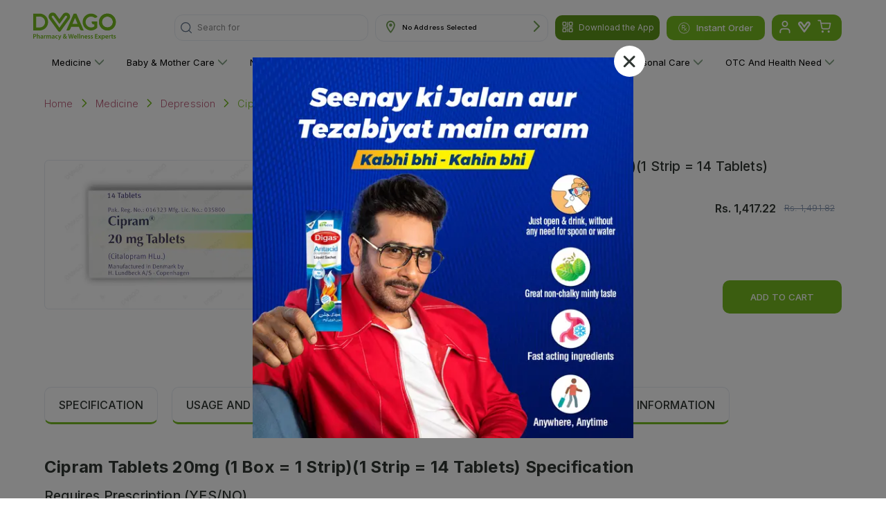

--- FILE ---
content_type: text/html; charset=utf-8
request_url: https://www.dvago.pk/p/cipram-20mg-tablets-14s
body_size: 24810
content:
<!DOCTYPE html><html lang="en"><head><meta charSet="utf-8"/><meta http-equiv="x-ua-compatible" content="IE=edge"/><meta name="viewport" content="width=device-width, initial-scale=1, user-scalable=yes"/><link rel="shortcut icon" href="/favicon.png"/><meta name="facebook-domain-verification" content="57xgp6cqom9gw8cgcpr6jnt02osari"/><meta property="og:site_name" content="DVAGO®"/><meta property="og:url" content="https://dvago.pk/"/><meta property="og:title" content="Premier Online Pharmacy &amp; Online Medical Store in Pakistan - DVAGO®"/><meta property="og:type" content="website"/><meta property="og:image" content="https://dvago.pk/assets/dvago-logo.svg"/><meta property="og:image:secure_url" content="https://dvago.pk/assets/dvago-logo.svg"/><meta name="google-site-verification" content="ZAYtjDJxW_kU3deKedYNCOFVtiyRgEecXE3atjPP2F0"/><meta property="og:description" content="Buy authentic pharmaceutical &amp; wellness products from Online Pharmacy &amp; Medical Store Online or Find a DVAGO Store near you. Call us to order at 021-11-11-38246."/><meta name="twitter:title" content="Premier Online Pharmacy &amp; Online Medical Store in Pakistan - DVAGO®"/><meta name="twitter:description" content="Buy authentic pharmaceutical &amp; wellness products from Online Pharmacy &amp; Medical Store Online or Find a DVAGO Store near you. Call us to order at 021-11-11-38246."/><meta name="twitter:card" content="summary_large_image"/><link rel="canonical" href="https://www.dvago.pk/p/cipram-20mg-tablets-14s"/><script type="application/ld+json" id="product-markup-schema">{"@context":"http://schema.org","@type":"Product","name":"Cipram Tablets 20mg (1 Box = 1 Strip)(1 Strip = 14 Tablets)","image":"https://dvago-assets.s3.ap-southeast-1.amazonaws.com/ProductsImages/12580.JPG","description":"Buy CIPRAM TABLETS from LUNDBECK PAKISTAN (PVT) LTD and get it delivered at your door step only from Dvago","url":"https://www.dvago.pk/p/cipram-20mg-tablets-14s","brand":{"@type":"Brand","name":"LUNDBECK PAKISTAN (PVT) LTD"},"offers":{"@type":"Offer","price":"1417.22"}}</script><meta name="description" content="undefined"/><title></title><meta name="next-head-count" content="20"/><script id="google-analytics" async="" data-nscript="beforeInteractive">
            window.dataLayer = window.dataLayer || [];
            function gtag(){dataLayer.push(arguments);}
            gtag('js', new Date());
            gtag('config', 'G-1709Q92LZR');
          </script><script id="facebook-pixel" defer="" data-nscript="beforeInteractive">
              !function(f,b,e,v,n,t,s)
              {if(f.fbq)return;n=f.fbq=function(){n.callMethod?
              n.callMethod.apply(n,arguments):n.queue.push(arguments)};
              if(!f._fbq)f._fbq=n;n.push=n;n.loaded=!0;n.version='2.0';
              n.queue=[];t=b.createElement(e);t.async=true;
              t.src=v;s=b.getElementsByTagName(e)[0];
              s.parentNode.insertBefore(t,s)}(window, document,'script',
              'https://connect.facebook.net/en_US/fbevents.js');
              fbq('init', '459899648486938');
              fbq('track', 'PageView');
            </script><script id="_webengage_script_tag" type="text/javascript" data-nscript="beforeInteractive">
         var webengage;
         ! function(w, e, b, n, g) {
             function o(e, t) {
                 e[t[t.length - 1]] = function() {
                     r.__queue.push([t.join("."), arguments])
                 }
             }
             var i, s, r = w[b],
                 z = " ",
                 l = "init options track screen onReady".split(z),
                 a = "feedback survey notification".split(z),
                 c = "options render clear abort".split(z),
                 p = "Open Close Submit Complete View Click".split(z),
                 u = "identify login logout setAttribute".split(z);
             if (!r || !r.__v) {
                 for (w[b] = r = {
                         __queue: [],
                         is_spa: 1, //Change this to 0 if you do not wish to use default SPA behaviour of WebEngage SDK
                         __v: "6.0",
                         user: {}
                     }, i = 0; i < l.length; i++) o(r, [l[i]]);
                 for (i = 0; i < a.length; i++) {
                     for (r[a[i]] = {}, s = 0; s < c.length; s++) o(r[a[i]], [a[i], c[s]]);
                     for (s = 0; s < p.length; s++) o(r[a[i]], [a[i], "on" + p[s]])
                 }
                 for (i = 0; i < u.length; i++) o(r.user, ["user", u[i]]);
                 setTimeout(function() {
                     var f = e.createElement("script"),
                         d = e.getElementById("_webengage_script_tag");
                     f.type = "text/javascript", f.async = !0, f.src = ("https:" == e.location.protocol ? "https://ssl.widgets.webengage.com" : "http://cdn.widgets.webengage.com") + "/js/webengage-min-v-6.0.js", d.parentNode.insertBefore(f, d)
                 })
             }
         }(window, document, "webengage");
         webengage.init('d3a4a554'); 
          </script><link rel="preload" href="/_next/static/css/5271946184a5bc66.css" as="style"/><link rel="stylesheet" href="/_next/static/css/5271946184a5bc66.css" data-n-g=""/><link rel="preload" href="/_next/static/css/0759aa10ceb6b424.css" as="style"/><link rel="stylesheet" href="/_next/static/css/0759aa10ceb6b424.css" data-n-p=""/><link rel="preload" href="/_next/static/css/1fe31d392d1da94c.css" as="style"/><link rel="stylesheet" href="/_next/static/css/1fe31d392d1da94c.css"/><link rel="preload" href="/_next/static/css/dbdff7b148da1025.css" as="style"/><link rel="stylesheet" href="/_next/static/css/dbdff7b148da1025.css"/><link rel="preload" href="/_next/static/css/d296467347c57d73.css" as="style"/><link rel="stylesheet" href="/_next/static/css/d296467347c57d73.css"/><noscript data-n-css=""></noscript><script defer="" nomodule="" src="/_next/static/chunks/polyfills-c67a75d1b6f99dc8.js"></script><script async="" src="https://www.googletagmanager.com/gtag/js?id=G-1709Q92LZR" defer="" data-nscript="beforeInteractive"></script><script defer="" src="/_next/static/chunks/7d0bf13e.d1cad4b33e10b1f5.js"></script><script defer="" src="/_next/static/chunks/2607-1e08c96102073abd.js"></script><script defer="" src="/_next/static/chunks/1522-83b175da6413c412.js"></script><script defer="" src="/_next/static/chunks/2175-9975f0e37a77ca89.js"></script><script defer="" src="/_next/static/chunks/7848-1fbcc90057e0c725.js"></script><script defer="" src="/_next/static/chunks/361-faac3914346b2896.js"></script><script defer="" src="/_next/static/chunks/4177-71167d8b9ea42965.js"></script><script defer="" src="/_next/static/chunks/7006-675ae92811710fc5.js"></script><script defer="" src="/_next/static/chunks/6886.5a289c007ff6da16.js"></script><script defer="" src="/_next/static/chunks/2480.4c5c75b1ecbb9368.js"></script><script defer="" src="/_next/static/chunks/1498.752c3a3230d6b80d.js"></script><script defer="" src="/_next/static/chunks/2046.d76854c6649d9ea7.js"></script><script defer="" src="/_next/static/chunks/3502-289a1d644e37c9fd.js"></script><script defer="" src="/_next/static/chunks/283-fd257225dfc6867d.js"></script><script defer="" src="/_next/static/chunks/5448-e164d8c6e573b70a.js"></script><script defer="" src="/_next/static/chunks/2501.968772398606d8a0.js"></script><script defer="" src="/_next/static/chunks/1066.16647ac322646031.js"></script><script defer="" src="/_next/static/chunks/2878.c2d49a93fb032ef4.js"></script><script defer="" src="/_next/static/chunks/3224-45a6abbf465de6ef.js"></script><script defer="" src="/_next/static/chunks/2362.01b47f993fe7f20e.js"></script><script defer="" src="/_next/static/chunks/167.17923c7639c16de3.js"></script><script defer="" src="/_next/static/chunks/317.fb5d161d2e5a8de0.js"></script><script defer="" src="/_next/static/chunks/5474.0f3794479c74c063.js"></script><script defer="" src="/_next/static/chunks/1757.d95db56a58c065f5.js"></script><script defer="" src="/_next/static/chunks/7405.01b44c286d2564f3.js"></script><script defer="" src="/_next/static/chunks/5767.5ebbe31726109b19.js"></script><script src="/_next/static/chunks/webpack-527569ed3e9ca880.js" defer=""></script><script src="/_next/static/chunks/framework-2fe4cb6473b20297.js" defer=""></script><script src="/_next/static/chunks/main-e2ab08b8eccd3a0b.js" defer=""></script><script src="/_next/static/chunks/pages/_app-298d6717db98629d.js" defer=""></script><script src="/_next/static/chunks/7066-48fde2efa69dbd39.js" defer=""></script><script src="/_next/static/chunks/pages/p/%5BProductUrl%5D-108067369eb6ee44.js" defer=""></script><script src="/_next/static/xd_DfLZKLs6hCIr2PYhAa/_buildManifest.js" defer=""></script><script src="/_next/static/xd_DfLZKLs6hCIr2PYhAa/_ssgManifest.js" defer=""></script></head><body><div id="__next"><div class="wishlistSidebar_sidebarBox__tlIqj MuiBox-root css-0"><div class="wishlistSidebar_sidebarClose___APTR"><button><svg viewBox="0 0 24 24" fill="currentColor"><path fill-rule="evenodd" clip-rule="evenodd" d="M18.53 5.47a.75.75 0 0 0-1.06-1.06L12 10.94l-5.47-5.47a.75.75 0 0 0-1.06 1.06L10.94 12l-5.47 5.47a.75.75 0 1 0 1.06 1.06L12 13.06l5.47 5.47a.75.75 0 0 0 1.06-1.06L13.06 12l5.47-5.47z"></path></svg></button></div><div class="wishlistSidebar_sidebarHeader__IvoX2"><h4 style="font-weight:600">Wishlist</h4></div><div class="wishlistSidebar_sidebarContent__7gYQn"><ul class="wishlistSidebar_productList__MJdTi"><div class="wishlistSidebar_noFoundProduct__ClKJW"><img src="/assets/noProductFound.jpeg" height="50" width="50"/><h6>No Product Found</h6><p> Kindly add products in your wishlist! </p><button>Discover Products</button></div></ul></div></div><div class="wishlistSidebar_overlap__fEXqx "></div><header id="header-desktop" class="header-desktop_header__VXFjC "><style data-emotion="css 1qsxih2">.css-1qsxih2{width:100%;margin-left:auto;box-sizing:border-box;margin-right:auto;display:block;padding-left:16px;padding-right:16px;}@media (min-width:600px){.css-1qsxih2{padding-left:24px;padding-right:24px;}}@media (min-width:1200px){.css-1qsxih2{max-width:1200px;}}</style><div class="MuiContainer-root MuiContainer-maxWidthLg css-1qsxih2"><style data-emotion="css isbt42">.css-isbt42{box-sizing:border-box;display:-webkit-box;display:-webkit-flex;display:-ms-flexbox;display:flex;-webkit-box-flex-wrap:wrap;-webkit-flex-wrap:wrap;-ms-flex-wrap:wrap;flex-wrap:wrap;width:100%;-webkit-flex-direction:row;-ms-flex-direction:row;flex-direction:row;margin-top:-16px;width:calc(100% + 16px);margin-left:-16px;}.css-isbt42>.MuiGrid-item{padding-top:16px;}.css-isbt42>.MuiGrid-item{padding-left:16px;}</style><div class="MuiGrid-root MuiGrid-container MuiGrid-spacing-xs-2 css-isbt42"><style data-emotion="css bhazud">.css-bhazud{box-sizing:border-box;margin:0;-webkit-flex-direction:row;-ms-flex-direction:row;flex-direction:row;-webkit-flex-basis:33.333333%;-ms-flex-preferred-size:33.333333%;flex-basis:33.333333%;-webkit-box-flex:0;-webkit-flex-grow:0;-ms-flex-positive:0;flex-grow:0;max-width:33.333333%;padding:0!important;}@media (min-width:600px){.css-bhazud{-webkit-flex-basis:25%;-ms-flex-preferred-size:25%;flex-basis:25%;-webkit-box-flex:0;-webkit-flex-grow:0;-ms-flex-positive:0;flex-grow:0;max-width:25%;}}@media (min-width:900px){.css-bhazud{-webkit-flex-basis:16.666667%;-ms-flex-preferred-size:16.666667%;flex-basis:16.666667%;-webkit-box-flex:0;-webkit-flex-grow:0;-ms-flex-positive:0;flex-grow:0;max-width:16.666667%;}}@media (min-width:1200px){.css-bhazud{-webkit-flex-basis:16.666667%;-ms-flex-preferred-size:16.666667%;flex-basis:16.666667%;-webkit-box-flex:0;-webkit-flex-grow:0;-ms-flex-positive:0;flex-grow:0;max-width:16.666667%;}}@media (min-width:1536px){.css-bhazud{-webkit-flex-basis:16.666667%;-ms-flex-preferred-size:16.666667%;flex-basis:16.666667%;-webkit-box-flex:0;-webkit-flex-grow:0;-ms-flex-positive:0;flex-grow:0;max-width:16.666667%;}}</style><div class="MuiGrid-root MuiGrid-item MuiGrid-grid-xs-4 MuiGrid-grid-sm-3 MuiGrid-grid-md-2 MuiGrid-grid-lg-2 MuiGrid-grid-xl-2 css-bhazud"><a href="/"><img alt="Dvago Logo" srcSet="/assets/dvago-logo.svg 1x, /assets/dvago-logo.svg 2x" src="/assets/dvago-logo.svg" width="32" height="35" decoding="async" data-nimg="1" class="header-desktop_logo___xSRt" loading="lazy" style="color:transparent"/></a></div><style data-emotion="css vaqkuu">.css-vaqkuu{box-sizing:border-box;margin:0;-webkit-flex-direction:row;-ms-flex-direction:row;flex-direction:row;-webkit-flex-basis:66.666667%;-ms-flex-preferred-size:66.666667%;flex-basis:66.666667%;-webkit-box-flex:0;-webkit-flex-grow:0;-ms-flex-positive:0;flex-grow:0;max-width:66.666667%;display:-webkit-box;display:-webkit-flex;display:-ms-flexbox;display:flex;-webkit-align-items:center;-webkit-box-align:center;-ms-flex-align:center;align-items:center;-webkit-box-pack:end;-ms-flex-pack:end;-webkit-justify-content:flex-end;justify-content:flex-end;padding:0!important;}@media (min-width:600px){.css-vaqkuu{-webkit-flex-basis:75%;-ms-flex-preferred-size:75%;flex-basis:75%;-webkit-box-flex:0;-webkit-flex-grow:0;-ms-flex-positive:0;flex-grow:0;max-width:75%;}}@media (min-width:900px){.css-vaqkuu{-webkit-flex-basis:83.333333%;-ms-flex-preferred-size:83.333333%;flex-basis:83.333333%;-webkit-box-flex:0;-webkit-flex-grow:0;-ms-flex-positive:0;flex-grow:0;max-width:83.333333%;}}@media (min-width:1200px){.css-vaqkuu{-webkit-flex-basis:83.333333%;-ms-flex-preferred-size:83.333333%;flex-basis:83.333333%;-webkit-box-flex:0;-webkit-flex-grow:0;-ms-flex-positive:0;flex-grow:0;max-width:83.333333%;}}@media (min-width:1536px){.css-vaqkuu{-webkit-flex-basis:83.333333%;-ms-flex-preferred-size:83.333333%;flex-basis:83.333333%;-webkit-box-flex:0;-webkit-flex-grow:0;-ms-flex-positive:0;flex-grow:0;max-width:83.333333%;}}</style><div class="MuiGrid-root MuiGrid-item MuiGrid-grid-xs-8 MuiGrid-grid-sm-9 MuiGrid-grid-md-10 MuiGrid-grid-lg-10 MuiGrid-grid-xl-10 css-vaqkuu"><div class="search_search__EIl5t undefined MuiBox-root css-0"><style data-emotion="css 1kvno48">.css-1kvno48{position:relative;border-radius:5px;background-color:transparent;width:100%;height:46px;border:1px solid #E8ECF2;}@media (min-width:600px){.css-1kvno48{border-radius:12px;background-color:rgba(255, 255, 255, 0.15);margin-left:0;border:1px solid #E8ECF2;height:38px;}}</style><div class="css-1kvno48"><style data-emotion="css 1f5hln1">.css-1f5hln1{padding:0px 8px;height:100%;position:absolute;display:-webkit-box;display:-webkit-flex;display:-ms-flexbox;display:flex;-webkit-align-items:center;-webkit-box-align:center;-ms-flex-align:center;align-items:center;-webkit-box-pack:center;-ms-flex-pack:center;-webkit-justify-content:center;justify-content:center;left:0;right:initial;z-index:2;cursor:pointer;}</style><div class="search_searchIconWrapper__ANmzX search-btn css-1f5hln1"><svg width="24" height="24" viewBox="0 0 24 24" fill="none" xmlns="http://www.w3.org/2000/svg"><path d="M10.7778 20.5555C16.1779 20.5555 20.5555 16.1779 20.5555 10.7778C20.5555 5.37766 16.1779 1 10.7778 1C5.37766 1 1 5.37766 1 10.7778C1 16.1779 5.37766 20.5555 10.7778 20.5555Z" stroke="var(--bg-color-darkest-grey)" stroke-width="2" stroke-linecap="round" stroke-linejoin="round"></path><path d="M22.9964 23.0003L17.6797 17.6836" stroke="var(--bg-color-darkest-grey)" stroke-width="2" stroke-linecap="round" stroke-linejoin="round"></path></svg></div><div class="search_placeholderWrapper__UdqKK"><span class="search_placeholderStatic__FmD8M">Search for </span><div class="search_animatedKeywordWrapper__GCCWd"><span class="search_placeholderAnimated__N8S6b">&quot;Medicine&quot;</span></div></div><style data-emotion="css 1gi7uph">.css-1gi7uph{color:inherit;font-size:12px;width:100%;height:100%;overflow:hidden;}.css-1gi7uph .MuiInputBase-input{padding:9.6px 8px 8px 40px;-webkit-transition:width 300ms cubic-bezier(0.4, 0, 0.2, 1) 0ms;transition:width 300ms cubic-bezier(0.4, 0, 0.2, 1) 0ms;width:100%;display:-webkit-box;display:-webkit-flex;display:-ms-flexbox;display:flex;height:100%;-webkit-align-items:center;-webkit-box-align:center;-ms-flex-align:center;align-items:center;font-size:14px;}@media (min-width:600px){.css-1gi7uph .MuiInputBase-input{padding:9.6px 40px 8px 40px;font-size:12px;}}</style><style data-emotion="css-global 1prfaxn">@-webkit-keyframes mui-auto-fill{from{display:block;}}@keyframes mui-auto-fill{from{display:block;}}@-webkit-keyframes mui-auto-fill-cancel{from{display:block;}}@keyframes mui-auto-fill-cancel{from{display:block;}}</style><style data-emotion="css g8uk9h">.css-g8uk9h{font-family:"Roboto","Helvetica","Arial",sans-serif;font-weight:400;font-size:1rem;line-height:1.4375em;letter-spacing:0.00938em;color:rgba(0, 0, 0, 0.87);box-sizing:border-box;position:relative;cursor:text;display:-webkit-inline-box;display:-webkit-inline-flex;display:-ms-inline-flexbox;display:inline-flex;-webkit-align-items:center;-webkit-box-align:center;-ms-flex-align:center;align-items:center;color:inherit;font-size:12px;width:100%;height:100%;overflow:hidden;}.css-g8uk9h.Mui-disabled{color:rgba(0, 0, 0, 0.38);cursor:default;}.css-g8uk9h .MuiInputBase-input{padding:9.6px 8px 8px 40px;-webkit-transition:width 300ms cubic-bezier(0.4, 0, 0.2, 1) 0ms;transition:width 300ms cubic-bezier(0.4, 0, 0.2, 1) 0ms;width:100%;display:-webkit-box;display:-webkit-flex;display:-ms-flexbox;display:flex;height:100%;-webkit-align-items:center;-webkit-box-align:center;-ms-flex-align:center;align-items:center;font-size:14px;}@media (min-width:600px){.css-g8uk9h .MuiInputBase-input{padding:9.6px 40px 8px 40px;font-size:12px;}}</style><div class="MuiInputBase-root MuiInputBase-colorPrimary Mui-readOnly search-input MuiInputBase-readOnly css-g8uk9h"><style data-emotion="css mnn31">.css-mnn31{font:inherit;letter-spacing:inherit;color:currentColor;padding:4px 0 5px;border:0;box-sizing:content-box;background:none;height:1.4375em;margin:0;-webkit-tap-highlight-color:transparent;display:block;min-width:0;width:100%;-webkit-animation-name:mui-auto-fill-cancel;animation-name:mui-auto-fill-cancel;-webkit-animation-duration:10ms;animation-duration:10ms;}.css-mnn31::-webkit-input-placeholder{color:currentColor;opacity:0.42;-webkit-transition:opacity 200ms cubic-bezier(0.4, 0, 0.2, 1) 0ms;transition:opacity 200ms cubic-bezier(0.4, 0, 0.2, 1) 0ms;}.css-mnn31::-moz-placeholder{color:currentColor;opacity:0.42;-webkit-transition:opacity 200ms cubic-bezier(0.4, 0, 0.2, 1) 0ms;transition:opacity 200ms cubic-bezier(0.4, 0, 0.2, 1) 0ms;}.css-mnn31:-ms-input-placeholder{color:currentColor;opacity:0.42;-webkit-transition:opacity 200ms cubic-bezier(0.4, 0, 0.2, 1) 0ms;transition:opacity 200ms cubic-bezier(0.4, 0, 0.2, 1) 0ms;}.css-mnn31::-ms-input-placeholder{color:currentColor;opacity:0.42;-webkit-transition:opacity 200ms cubic-bezier(0.4, 0, 0.2, 1) 0ms;transition:opacity 200ms cubic-bezier(0.4, 0, 0.2, 1) 0ms;}.css-mnn31:focus{outline:0;}.css-mnn31:invalid{box-shadow:none;}.css-mnn31::-webkit-search-decoration{-webkit-appearance:none;}label[data-shrink=false]+.MuiInputBase-formControl .css-mnn31::-webkit-input-placeholder{opacity:0!important;}label[data-shrink=false]+.MuiInputBase-formControl .css-mnn31::-moz-placeholder{opacity:0!important;}label[data-shrink=false]+.MuiInputBase-formControl .css-mnn31:-ms-input-placeholder{opacity:0!important;}label[data-shrink=false]+.MuiInputBase-formControl .css-mnn31::-ms-input-placeholder{opacity:0!important;}label[data-shrink=false]+.MuiInputBase-formControl .css-mnn31:focus::-webkit-input-placeholder{opacity:0.42;}label[data-shrink=false]+.MuiInputBase-formControl .css-mnn31:focus::-moz-placeholder{opacity:0.42;}label[data-shrink=false]+.MuiInputBase-formControl .css-mnn31:focus:-ms-input-placeholder{opacity:0.42;}label[data-shrink=false]+.MuiInputBase-formControl .css-mnn31:focus::-ms-input-placeholder{opacity:0.42;}.css-mnn31.Mui-disabled{opacity:1;-webkit-text-fill-color:rgba(0, 0, 0, 0.38);}.css-mnn31:-webkit-autofill{-webkit-animation-duration:5000s;animation-duration:5000s;-webkit-animation-name:mui-auto-fill;animation-name:mui-auto-fill;}</style><input readonly="" type="text" aria-label="search" class="MuiInputBase-input Mui-readOnly MuiInputBase-readOnly css-mnn31" value=""/></div></div></div><style data-emotion="css pc6mbi">@media (min-width:0px){.css-pc6mbi{margin-left:0;}}@media (min-width:600px){.css-pc6mbi{margin-left:15px;}}@media (min-width:900px){.css-pc6mbi{margin-left:20px;}}@media (min-width:1200px){.css-pc6mbi{margin-left:10px;}}</style><div class="Address_addressBox__LVeov undefined MuiBox-root css-pc6mbi"><div class="Address_addressIcon__P6mzn"><img alt="location icon" srcSet="/assets/address-icon.svg 1x, /assets/address-icon.svg 2x" src="/assets/address-icon.svg" width="13" height="19" decoding="async" data-nimg="1" loading="lazy" style="color:transparent"/></div><div class="Address_addressText___tNUG"><style data-emotion="css 14qzip0">.css-14qzip0{margin:0;font-family:"Roboto","Helvetica","Arial",sans-serif;font-weight:400;font-size:1rem;line-height:1.5;letter-spacing:0.00938em;margin-bottom:16px;margin:0;font-size:0.6rem;font-weight:400;}</style><p class="MuiTypography-root MuiTypography-body1 MuiTypography-paragraph css-14qzip0"></p></div><div class="Address_address_arrow__vJ7LT"><img alt="rightArrow" srcSet="/assets/right-arrow.svg 1x, /assets/right-arrow.svg 2x" src="/assets/right-arrow.svg" width="9" height="16" decoding="async" data-nimg="1" loading="lazy" style="color:transparent"/></div></div><div class="header-desktop_downloadDiv__ahKd_"><span><svg viewBox="0 0 1024 1024" width="1em" height="1em" fill="currentColor" aria-hidden="false" focusable="false"><path d="M128 202.666667A74.666667 74.666667 0 0 1 202.666667 128h149.333333A74.666667 74.666667 0 0 1 426.666667 202.666667v149.333333a74.666667 74.666667 0 0 1-74.666667 74.666667h-149.333333A74.666667 74.666667 0 0 1 128 352v-149.333333zM202.666667 192a10.666667 10.666667 0 0 0-10.666667 10.666667v149.333333a10.666667 10.666667 0 0 0 10.666667 10.666667h149.333333a10.666667 10.666667 0 0 0 10.666667-10.666667v-149.333333a10.666667 10.666667 0 0 0-10.666667-10.666667h-149.333333zM597.333333 202.666667A74.666667 74.666667 0 0 1 672 128h149.333333A74.666667 74.666667 0 0 1 896 202.666667v149.333333a74.666667 74.666667 0 0 1-74.666667 74.666667h-149.333333a74.666667 74.666667 0 0 1-74.666667-74.666667v-149.333333z m74.666667-10.666667a10.666667 10.666667 0 0 0-10.666667 10.666667v149.333333a10.666667 10.666667 0 0 0 10.666667 10.666667h149.333333a10.666667 10.666667 0 0 0 10.666667-10.666667v-149.333333a10.666667 10.666667 0 0 0-10.666667-10.666667h-149.333333zM597.333333 672a74.666667 74.666667 0 0 1 74.666667-74.666667h149.333333a74.666667 74.666667 0 0 1 74.666667 74.666667v149.333333a74.666667 74.666667 0 0 1-74.666667 74.666667h-149.333333a74.666667 74.666667 0 0 1-74.666667-74.666667v-149.333333z m74.666667-10.666667a10.666667 10.666667 0 0 0-10.666667 10.666667v149.333333a10.666667 10.666667 0 0 0 10.666667 10.666667h149.333333a10.666667 10.666667 0 0 0 10.666667-10.666667v-149.333333a10.666667 10.666667 0 0 0-10.666667-10.666667h-149.333333zM128 672A74.666667 74.666667 0 0 1 202.666667 597.333333h149.333333a74.666667 74.666667 0 0 1 74.666667 74.666667v149.333333a74.666667 74.666667 0 0 1-74.666667 74.666667h-149.333333A74.666667 74.666667 0 0 1 128 821.333333v-149.333333z m74.666667-10.666667a10.666667 10.666667 0 0 0-10.666667 10.666667v149.333333a10.666667 10.666667 0 0 0 10.666667 10.666667h149.333333a10.666667 10.666667 0 0 0 10.666667-10.666667v-149.333333a10.666667 10.666667 0 0 0-10.666667-10.666667h-149.333333z"></path><path d="M512 128a32 32 0 0 1 32 32V512a32 32 0 0 1-32 32H160a32 32 0 0 1 0-64h320v-320A32 32 0 0 1 512 128zM512 597.333333a32 32 0 0 1 32 32v234.666667a32 32 0 0 1-64 0v-234.666667A32 32 0 0 1 512 597.333333zM595.2 512a34.133333 34.133333 0 0 1 34.133333-34.133333h268.8a68.266667 68.266667 0 0 1-68.266666 68.266666h-200.533334a34.133333 34.133333 0 0 1-34.133333-34.133333z"></path></svg></span><p>Download the App</p><div class="header-desktop_divWrapper__EoGN7"><div class="header-desktop_blockContainer__jHTpE"><img src="/assets/dvago-qrcode.jpg" alt=""/><div class="header-desktop_heading__rMoz9"><h3>Download the Dvago App</h3><p>Scan the QR code to download</p><div class="header-desktop_button__pzZ4x"><a href="https://play.google.com/store/apps/details?id=com.dvago" target="_blank" rel="noopener noreferrer"><img alt="Play Store" srcSet="/assets/google_play.jpeg 1x, /assets/google_play.jpeg 2x" src="/assets/google_play.jpeg" width="100" height="35" decoding="async" data-nimg="1" loading="lazy"/></a><a href="https://apps.apple.com/us/app/dvago-pharmacy-healthcare/id1603962269" target="_blank" rel="noopener noreferrer"><img alt="App Store" srcSet="/assets/app_store.jpeg 1x, /assets/app_store.jpeg 2x" src="/assets/app_store.jpeg" width="100" height="35" decoding="async" data-nimg="1" loading="lazy"/></a></div></div></div></div></div><button type="button" class="btn primary btn-half-rounded header-desktop_instantOrder__o1oiu"><svg width="17" height="17" viewBox="0 0 17 17" fill="none" xmlns="http://www.w3.org/2000/svg"><path fill-rule="evenodd" clip-rule="evenodd" d="M8.25 1.3C4.2736 1.3 1.05 4.5236 1.05 8.5C1.05 12.4764 4.2736 15.7 8.25 15.7C12.2264 15.7 15.45 12.4764 15.45 8.5C15.45 4.5236 12.2264 1.3 8.25 1.3ZM0.25 8.5C0.25 4.0816 3.8316 0.5 8.25 0.5C12.6684 0.5 16.25 4.0816 16.25 8.5C16.25 12.9184 12.6684 16.5 8.25 16.5C3.8316 16.5 0.25 12.9184 0.25 8.5ZM5.05 10.9V4.5C5.05 4.39391 5.09214 4.29217 5.16716 4.21716C5.24217 4.14214 5.34391 4.1 5.45 4.1H7.85C8.36652 4.10017 8.86295 4.30018 9.23533 4.65813C9.60771 5.01608 9.82717 5.50422 9.84774 6.02034C9.86832 6.53645 9.68842 7.04051 9.34571 7.42697C9.003 7.81343 8.52407 8.05231 8.0092 8.0936L9.85 9.9344L11.5672 8.2172L12.1328 8.7828L10.4156 10.5L12.1328 12.2172L11.5672 12.7828L9.85 11.0656L8.1328 12.7828L7.5672 12.2172L9.2844 10.5L6.8844 8.1H5.85V10.9H5.05ZM5.85 7.3H7.85C8.16826 7.3 8.47348 7.17357 8.69853 6.94853C8.92357 6.72348 9.05 6.41826 9.05 6.1C9.05 5.78174 8.92357 5.47652 8.69853 5.25147C8.47348 5.02643 8.16826 4.9 7.85 4.9H5.85V7.3Z" fill="var(--text-color-alt)"></path></svg> Instant Order</button><div class="cart_CartUserContainer__U1dGg"><button class="userLogin"><svg width="17" height="20" viewBox="0 0 17 20" fill="none" xmlns="http://www.w3.org/2000/svg"><path d="M15.8914 19V17C15.8914 15.9391 15.473 14.9217 14.7283 14.1716C13.9836 13.4214 12.9735 13 11.9203 13H4.97103C3.91785 13 2.9078 13.4214 2.16309 14.1716C1.41838 14.9217 1 15.9391 1 17V19" stroke="var(--text-color-alt)" stroke-width="2" stroke-linecap="round" stroke-linejoin="round"></path><path d="M8.44763 9C10.6408 9 12.4187 7.20914 12.4187 5C12.4187 2.79086 10.6408 1 8.44763 1C6.25447 1 4.47656 2.79086 4.47656 5C4.47656 7.20914 6.25447 9 8.44763 9Z" stroke="var(--text-color-alt)" stroke-width="2" stroke-linecap="round" stroke-linejoin="round"></path></svg></button><button style="position:relative"><svg xmlns="http://www.w3.org/2000/svg" width="24" height="24" viewBox="0 0 136 120" fill="none"><path d="M124.831 4.84771C113.481 -3.39229 97.6006 -0.882292 89.3506 10.4677L67.6607 40.3277L45.9707 10.4677C37.7207 -0.882292 21.8207 -3.40229 10.4807 4.84771C-0.869349 13.0877 -3.38935 28.9777 4.86065 40.3277L59.3107 115.288C63.5907 121.168 71.7307 121.168 76.0107 115.288L130.461 40.3277C138.711 28.9777 136.201 13.0877 124.841 4.84771M114.801 29.9377L67.6607 94.8277L20.5207 29.9377C18.2907 26.8677 18.9707 22.5677 22.0407 20.3377C25.1107 18.1077 29.4107 18.7877 31.6407 21.8577L67.6607 71.4277L103.671 21.8577C105.901 18.7877 110.201 18.0977 113.271 20.3377C116.341 22.5677 117.021 26.8677 114.791 29.9377" fill="#fff"></path></svg></button><a style="margin-left:5px;margin-right:10px" href="/cart"><svg width="25" height="23" viewBox="0 0 25 23" fill="none" xmlns="http://www.w3.org/2000/svg"><path d="M9.32086 22C9.86914 22 10.3136 21.5523 10.3136 21C10.3136 20.4477 9.86914 20 9.32086 20C8.77259 20 8.32812 20.4477 8.32812 21C8.32812 21.5523 8.77259 22 9.32086 22Z" stroke="var(--text-color-alt)" stroke-width="2" stroke-linecap="round" stroke-linejoin="round"></path><path d="M20.235 22C20.7833 22 21.2278 21.5523 21.2278 21C21.2278 20.4477 20.7833 20 20.235 20C19.6867 20 19.2422 20.4477 19.2422 21C19.2422 21.5523 19.6867 22 20.235 22Z" stroke="var(--text-color-alt)" stroke-width="2" stroke-linecap="round" stroke-linejoin="round"></path><path d="M1.375 1H5.34604L8.00663 14.39C8.09741 14.8504 8.34606 15.264 8.70905 15.5583C9.07204 15.8526 9.52624 16.009 9.99215 16H19.6418C20.1077 16.009 20.5619 15.8526 20.9249 15.5583C21.2879 15.264 21.5365 14.8504 21.6273 14.39L23.2157 6H6.33879" stroke="var(--text-color-alt)" stroke-width="2" stroke-linecap="round" stroke-linejoin="round"></path></svg></a></div></div></div><ul class="header-desktop_categoryMenu__nWZJN"><li><a href="/cat/medicine">Medicine<!-- --> <svg width="18" height="10" viewBox="0 0 18 10" fill="none" xmlns="http://www.w3.org/2000/svg"><path d="M0 0.833376C9.14661e-09 0.620254 0.0799755 0.406923 0.239727 0.244216C0.559431 -0.0814056 1.07714 -0.0814056 1.39664 0.244216L9.00001 7.9883L16.6034 0.244217C16.9231 -0.0814047 17.4408 -0.0814047 17.7603 0.244217C18.0798 0.569839 18.08 1.09713 17.7603 1.42254L9.57847 9.75578C9.25876 10.0814 8.74106 10.0814 8.42156 9.75578L0.239727 1.42254C0.0799755 1.25983 -9.14661e-09 1.0465 0 0.833376Z" fill="var(--text-color-grey)"></path></svg></a><ul class="submenu has-sub-submenu medicine"><li><a href="/cat/derma">Derma<!-- --> <img alt="rightArrow" srcSet="/assets/right-arrow.svg 1x, /assets/right-arrow.svg 2x" src="/assets/right-arrow.svg" width="9" height="16" decoding="async" data-nimg="1" loading="lazy" style="color:transparent"/></a><ul class="submenu  undefined"><li><a href="/cat/eczema-">Eczema <!-- --> </a></li><li><a href="/cat/rashes">Rashes<!-- --> </a></li><li><a href="/cat/acne">Acne<!-- --> </a></li><li><a href="/cat/skin-whitening">Skin Whitening<!-- --> </a></li><li><a href="/cat/hair-growth">Hair Growth<!-- --> </a></li><li><a href="/cat/skin-inflammation">Skin Inflammation<!-- --> </a></li><li><a href="/cat/scabies">Scabies<!-- --> </a></li><li><a href="/cat/eczema-,-dermatitis">Dermatitis<!-- --> </a></li><li><a href="/cat/eczema-,-psoriasis">Eczema , Psoriasis<!-- --> </a></li><li><a href="/cat/facial-hairs">Facial Hairs<!-- --> </a></li><li><a href="/cat/hyperpigmentation">Hyperpigmentation<!-- --> </a></li><li><a href="/cat/dry-skin">Dry Skin<!-- --> </a></li><li><a href="/cat/melasma">Melasma<!-- --> </a></li><li><a href="/cat/scars">Scars<!-- --> </a></li><li><a href="/cat/anti-dandruff">Anti-Dandruff<!-- --> </a></li><li><a href="/cat/baldness">Baldness<!-- --> </a></li><li><a href="/cat/psoriasis">Psoriasis<!-- --> </a></li><li><a href="/cat/warts">Warts<!-- --> </a></li></ul></li><li><a href="/cat/gastro-intestinal-tract">Gastro-Intestinal Tract<!-- --> <img alt="rightArrow" srcSet="/assets/right-arrow.svg 1x, /assets/right-arrow.svg 2x" src="/assets/right-arrow.svg" width="9" height="16" decoding="async" data-nimg="1" loading="lazy" style="color:transparent"/></a><ul class="submenu has-sub-submenu undefined"><li><a href="/cat/stomach-care">Stomach Care<!-- --> <img alt="rightArrow" srcSet="/assets/right-arrow.svg 1x, /assets/right-arrow.svg 2x" src="/assets/right-arrow.svg" width="9" height="16" decoding="async" data-nimg="1" loading="lazy" style="color:transparent"/></a><ul class="submenu  undefined"><li><a href="/cat/infant-indigestion">Infant Indigestion<!-- --> </a></li><li><a href="/cat/acidity-ulcers">Acidity &amp; Ulcers<!-- --> </a></li><li><a href="/cat/appetite-stimulant">Appetite Stimulant<!-- --> </a></li><li><a href="/cat/obesity">Obesity<!-- --> </a></li><li><a href="/cat/anti-spasmodic">Anti-Spasmodic<!-- --> </a></li><li><a href="/cat/piles">Piles<!-- --> </a></li><li><a href="/cat/dyspepsia">Dyspepsia<!-- --> </a></li><li><a href="/cat/diarehha">Diarrhoea<!-- --> </a></li><li><a href="/cat/probiotics">Probiotics<!-- --> </a></li><li><a href="/cat/irritable-bowel-syndrome">Irritable Bowel Syndrome<!-- --> </a></li><li><a href="/cat/gastroesophageal-reflux-disease">Gastroesophageal Reflux Disease<!-- --> </a></li><li><a href="/cat/nausea-vomiting">Nausea &amp; Vomiting<!-- --> </a></li><li><a href="/cat/heartburn-indigestion">Heartburn &amp; Indigestion<!-- --> </a></li><li><a href="/cat/fluids-electrolytes">Fluids &amp; Electrolytes<!-- --> </a></li><li><a href="/cat/digestive-enzymes">Digestive Enzymes<!-- --> </a></li></ul></li></ul></li><li><a href="/cat/circulatory-system">Circulatory System<!-- --> <img alt="rightArrow" srcSet="/assets/right-arrow.svg 1x, /assets/right-arrow.svg 2x" src="/assets/right-arrow.svg" width="9" height="16" decoding="async" data-nimg="1" loading="lazy" style="color:transparent"/></a><ul class="submenu has-sub-submenu undefined"><li><a href="/cat/infections">Infections<!-- --> <img alt="rightArrow" srcSet="/assets/right-arrow.svg 1x, /assets/right-arrow.svg 2x" src="/assets/right-arrow.svg" width="9" height="16" decoding="async" data-nimg="1" loading="lazy" style="color:transparent"/></a><ul class="submenu  undefined"><li><a href="/cat/bacterial-infection">Bacterial Infection<!-- --> </a></li><li><a href="/cat/viral-infection">Viral Infection<!-- --> </a></li><li><a href="/cat/fungal-infection">Fungal Infection<!-- --> </a></li><li><a href="/cat/parasitic-infection">Parasitic Infection<!-- --> </a></li><li><a href="/cat/topical-antibacterial">Topical Antibacterial<!-- --> </a></li></ul></li><li><a href="/cat/liver-kidney-care">Liver &amp; Kidney Care<!-- --> <img alt="rightArrow" srcSet="/assets/right-arrow.svg 1x, /assets/right-arrow.svg 2x" src="/assets/right-arrow.svg" width="9" height="16" decoding="async" data-nimg="1" loading="lazy" style="color:transparent"/></a><ul class="submenu  undefined"><li><a href="/cat/hepatitis">Hepatitis<!-- --> </a></li><li><a href="/cat/liver-disorder">Liver Disorder<!-- --> </a></li><li><a href="/cat/gall-stones">Gall Stones<!-- --> </a></li><li><a href="/cat/immunosuppresant">Immunosuppresant<!-- --> </a></li><li><a href="/cat/kidney-disease">Kidney Disease<!-- --> </a></li></ul></li><li><a href="/cat/blood-related">Blood Related<!-- --> <img alt="rightArrow" srcSet="/assets/right-arrow.svg 1x, /assets/right-arrow.svg 2x" src="/assets/right-arrow.svg" width="9" height="16" decoding="async" data-nimg="1" loading="lazy" style="color:transparent"/></a><ul class="submenu  undefined"><li><a href="/cat/anemia">Anemia<!-- --> </a></li><li><a href="/cat/blood-clot">Blood Clot<!-- --> </a></li><li><a href="/cat/heamorrhage">Heamorrhage<!-- --> </a></li><li><a href="/cat/blood-cell-deficiecy">Blood Cell Deficiecy<!-- --> </a></li><li><a href="/cat/malaria">Malaria<!-- --> </a></li><li><a href="/cat/plasma-substitute-">Plasma Substitute <!-- --> </a></li><li><a href="/cat/bleeding-">Bleeding   <!-- --> </a></li></ul></li></ul></li><li><a href="/cat/others">Others<!-- --> <img alt="rightArrow" srcSet="/assets/right-arrow.svg 1x, /assets/right-arrow.svg 2x" src="/assets/right-arrow.svg" width="9" height="16" decoding="async" data-nimg="1" loading="lazy" style="color:transparent"/></a><ul class="submenu has-sub-submenu undefined"><li><a href="/cat/bones-joints">Bones &amp; Joints<!-- --> <img alt="rightArrow" srcSet="/assets/right-arrow.svg 1x, /assets/right-arrow.svg 2x" src="/assets/right-arrow.svg" width="9" height="16" decoding="async" data-nimg="1" loading="lazy" style="color:transparent"/></a><ul class="submenu  undefined"><li><a href="/cat/pain-inflammation">Pain &amp; Inflammation<!-- --> </a></li><li><a href="/cat/muscle-relaxant">Muscle Relaxant<!-- --> </a></li><li><a href="/cat/osteoporosis">Osteoporosis<!-- --> </a></li><li><a href="/cat/osteoarthritis">Osteoarthritis<!-- --> </a></li><li><a href="/cat/rheumatoid-arthritis-">Rheumatoid Arthritis <!-- --> </a></li><li><a href="/cat/hyperuricemia">Hyperuricemia<!-- --> </a></li><li><a href="/cat/muscle-spasms">Muscle Spasms<!-- --> </a></li><li><a href="/cat/osteoarthritis,-rheumatoid-arthritis">Osteoarthritis, Rheumatoid Arthritis<!-- --> </a></li><li><a href="/cat/muscle-pain-">Muscle Pain <!-- --> </a></li><li><a href="/cat/arthritis">Arthritis<!-- --> </a></li></ul></li><li><a href="/cat/cancer-therapy">Cancer Therapy<!-- --> <img alt="rightArrow" srcSet="/assets/right-arrow.svg 1x, /assets/right-arrow.svg 2x" src="/assets/right-arrow.svg" width="9" height="16" decoding="async" data-nimg="1" loading="lazy" style="color:transparent"/></a><ul class="submenu  undefined"><li><a href="/cat/cancer">Cancer<!-- --> </a></li></ul></li><li><a href="/cat/gynae-care">Gynae Care<!-- --> <img alt="rightArrow" srcSet="/assets/right-arrow.svg 1x, /assets/right-arrow.svg 2x" src="/assets/right-arrow.svg" width="9" height="16" decoding="async" data-nimg="1" loading="lazy" style="color:transparent"/></a><ul class="submenu  undefined"><li><a href="/cat/female-infertility-">Female Infertility <!-- --> </a></li><li><a href="/cat/contraceptive">Contraceptive<!-- --> </a></li><li><a href="/cat/polycystic-ovary-syndrome">Polycystic Ovary Syndrome<!-- --> </a></li><li><a href="/cat/menstrual-problems">Menstrual Problems<!-- --> </a></li><li><a href="/cat/labour-inducer">Labour Inducer<!-- --> </a></li><li><a href="/cat/nausea-vomiting-of-pregnancy">Nausea Vomiting of Pregnancy<!-- --> </a></li><li><a href="/cat/endometriosis-,-female-infertility">Endometriosis , Female Infertility<!-- --> </a></li><li><a href="/cat/endometriosis">Endometriosis<!-- --> </a></li></ul></li></ul></li><li><a href="/cat/endocrine-system">Endocrine System<!-- --> <img alt="rightArrow" srcSet="/assets/right-arrow.svg 1x, /assets/right-arrow.svg 2x" src="/assets/right-arrow.svg" width="9" height="16" decoding="async" data-nimg="1" loading="lazy" style="color:transparent"/></a><ul class="submenu has-sub-submenu undefined"><li><a href="/cat/hormones">Hormones<!-- --> <img alt="rightArrow" srcSet="/assets/right-arrow.svg 1x, /assets/right-arrow.svg 2x" src="/assets/right-arrow.svg" width="9" height="16" decoding="async" data-nimg="1" loading="lazy" style="color:transparent"/></a><ul class="submenu  undefined"><li><a href="/cat/male-infertility">Male Infertility<!-- --> </a></li><li><a href="/cat/hormone-replacement-therapy">Hormone Replacement Therapy<!-- --> </a></li><li><a href="/cat/diabetes">Diabetes<!-- --> </a></li><li><a href="/cat/hypothyroidism">Hypothyroidism<!-- --> </a></li><li><a href="/cat/diabetes-management">Diabetes Management<!-- --> </a></li><li><a href="/cat/growth-hormone">Growth Hormone<!-- --> </a></li><li><a href="/cat/hyperthyroidism">Hyperthyroidism<!-- --> </a></li></ul></li></ul></li><li><a href="/cat/eyes-nose-ear">Eyes , Nose , Ear<!-- --> <img alt="rightArrow" srcSet="/assets/right-arrow.svg 1x, /assets/right-arrow.svg 2x" src="/assets/right-arrow.svg" width="9" height="16" decoding="async" data-nimg="1" loading="lazy" style="color:transparent"/></a><ul class="submenu has-sub-submenu undefined"><li><a href="/cat/eye-ear-nose">Eye Ear &amp; Nose<!-- --> <img alt="rightArrow" srcSet="/assets/right-arrow.svg 1x, /assets/right-arrow.svg 2x" src="/assets/right-arrow.svg" width="9" height="16" decoding="async" data-nimg="1" loading="lazy" style="color:transparent"/></a><ul class="submenu  undefined"><li><a href="/cat/nasal-congestion">Nasal Congestion<!-- --> </a></li><li><a href="/cat/eye-infection">Eye Infection<!-- --> </a></li><li><a href="/cat/eye-allergy">Eye Allergy<!-- --> </a></li><li><a href="/cat/glaucoma">Glaucoma<!-- --> </a></li><li><a href="/cat/pupil-dilation">Pupil Dilation<!-- --> </a></li><li><a href="/cat/artificial-tears">Artificial Tears<!-- --> </a></li><li><a href="/cat/dry-eyes">Dry Eyes<!-- --> </a></li><li><a href="/cat/cataract">Cataract<!-- --> </a></li><li><a href="/cat/eye-inflammation">Eye Inflammation<!-- --> </a></li><li><a href="/cat/ear-infection">Ear Infection<!-- --> </a></li></ul></li></ul></li><li><a href="/cat/urinary-tract-system">Urinary Tract System<!-- --> <img alt="rightArrow" srcSet="/assets/right-arrow.svg 1x, /assets/right-arrow.svg 2x" src="/assets/right-arrow.svg" width="9" height="16" decoding="async" data-nimg="1" loading="lazy" style="color:transparent"/></a><ul class="submenu has-sub-submenu undefined"><li><a href="/cat/urology">Urology<!-- --> <img alt="rightArrow" srcSet="/assets/right-arrow.svg 1x, /assets/right-arrow.svg 2x" src="/assets/right-arrow.svg" width="9" height="16" decoding="async" data-nimg="1" loading="lazy" style="color:transparent"/></a><ul class="submenu  undefined"><li><a href="/cat/urinary-tract-infection">Urinary Tract Infection<!-- --> </a></li><li><a href="/cat/benign-prostatic-hyperplasia">Benign Prostatic Hyperplasia<!-- --> </a></li><li><a href="/cat/urinary-incontinence">Urinary Incontinence<!-- --> </a></li><li><a href="/cat/vaginal-care">Vaginal Care<!-- --> </a></li><li><a href="/cat/frequent-urination-">Frequent Urination <!-- --> </a></li></ul></li></ul></li><li><a href="/cat/central-nervous-system">Central Nervous System<!-- --> <img alt="rightArrow" srcSet="/assets/right-arrow.svg 1x, /assets/right-arrow.svg 2x" src="/assets/right-arrow.svg" width="9" height="16" decoding="async" data-nimg="1" loading="lazy" style="color:transparent"/></a><ul class="submenu has-sub-submenu undefined"><li><a href="/cat/brain-related">Brain Related<!-- --> <img alt="rightArrow" srcSet="/assets/right-arrow.svg 1x, /assets/right-arrow.svg 2x" src="/assets/right-arrow.svg" width="9" height="16" decoding="async" data-nimg="1" loading="lazy" style="color:transparent"/></a><ul class="submenu  undefined"><li><a href="/cat/alzheimer">Alzheimer<!-- --> </a></li><li><a href="/cat/anesthesia">Anesthesia<!-- --> </a></li><li><a href="/cat/vertigo">Vertigo<!-- --> </a></li><li><a href="/cat/obsessive-compulsive-disorder">Obsessive Compulsive Disorder<!-- --> </a></li><li><a href="/cat/epilepsy">Epilepsy<!-- --> </a></li><li><a href="/cat/depression">Depression<!-- --> </a></li><li><a href="/cat/anxiety">Anxiety<!-- --> </a></li><li><a href="/cat/cognitive-function">Cognitive Function<!-- --> </a></li><li><a href="/cat/schizophrenia">Schizophrenia<!-- --> </a></li><li><a href="/cat/anti-parkinson">Anti-Parkinson<!-- --> </a></li><li><a href="/cat/seizures">Seizures<!-- --> </a></li><li><a href="/cat/neuropathic-pain">Neuropathic Pain<!-- --> </a></li><li><a href="/cat/migraine">Migraine<!-- --> </a></li><li><a href="/cat/dementia">Dementia<!-- --> </a></li><li><a href="/cat/insomnia">Insomnia<!-- --> </a></li><li><a href="/cat/myasthenia-gravis">Myasthenia Gravis<!-- --> </a></li><li><a href="/cat/sleep-disorder">Sleep Disorder<!-- --> </a></li></ul></li></ul></li><li><a href="/cat/respiratory-tract-system">Respiratory Tract System<!-- --> <img alt="rightArrow" srcSet="/assets/right-arrow.svg 1x, /assets/right-arrow.svg 2x" src="/assets/right-arrow.svg" width="9" height="16" decoding="async" data-nimg="1" loading="lazy" style="color:transparent"/></a><ul class="submenu has-sub-submenu undefined"><li><a href="/cat/respiratory-care">Respiratory Care<!-- --> <img alt="rightArrow" srcSet="/assets/right-arrow.svg 1x, /assets/right-arrow.svg 2x" src="/assets/right-arrow.svg" width="9" height="16" decoding="async" data-nimg="1" loading="lazy" style="color:transparent"/></a><ul class="submenu  undefined"><li><a href="/cat/tuberculosis">Tuberculosis<!-- --> </a></li><li><a href="/cat/asthma">Asthma<!-- --> </a></li><li><a href="/cat/fever-cough">Fever &amp; Cough<!-- --> </a></li><li><a href="/cat/chronic-obstructive-pulmonary-disease">Chronic Obstructive Pulmonary Disease<!-- --> </a></li><li><a href="/cat/allergy">Allergy<!-- --> </a></li><li><a href="/cat/quit-smoking">Quit Smoking<!-- --> </a></li><li><a href="/cat/lung-disorder">Lung Disorder<!-- --> </a></li></ul></li></ul></li><li><a href="/cat/cardio-vascular-system">Cardio-Vascular System<!-- --> <img alt="rightArrow" srcSet="/assets/right-arrow.svg 1x, /assets/right-arrow.svg 2x" src="/assets/right-arrow.svg" width="9" height="16" decoding="async" data-nimg="1" loading="lazy" style="color:transparent"/></a><ul class="submenu has-sub-submenu undefined"><li><a href="/cat/cardiac-care">Cardiac Care<!-- --> <img alt="rightArrow" srcSet="/assets/right-arrow.svg 1x, /assets/right-arrow.svg 2x" src="/assets/right-arrow.svg" width="9" height="16" decoding="async" data-nimg="1" loading="lazy" style="color:transparent"/></a><ul class="submenu  undefined"><li><a href="/cat/arrhythmia">Arrhythmia<!-- --> </a></li><li><a href="/cat/hypertension">Hypertension<!-- --> </a></li><li><a href="/cat/cholesterol-control">Cholesterol Control<!-- --> </a></li><li><a href="/cat/hypotension">Hypotension<!-- --> </a></li><li><a href="/cat/stroke">Stroke<!-- --> </a></li><li><a href="/cat/heart-failure">Heart Failure<!-- --> </a></li><li><a href="/cat/angina">Angina<!-- --> </a></li></ul></li></ul></li><li><a href="/cat/oral-care">Oral Care<!-- --> <img alt="rightArrow" srcSet="/assets/right-arrow.svg 1x, /assets/right-arrow.svg 2x" src="/assets/right-arrow.svg" width="9" height="16" decoding="async" data-nimg="1" loading="lazy" style="color:transparent"/></a><ul class="submenu  undefined"><li><a href="/cat/mouth-ulcers">Mouth Ulcers<!-- --> </a></li><li><a href="/cat/bleeding-gums">Bleeding Gums<!-- --> </a></li><li><a href="/cat/gum-care">Gum Care<!-- --> </a></li></ul></li></ul></li><li><a href="/cat/baby-mother-care">Baby &amp; Mother Care<!-- --> <svg width="18" height="10" viewBox="0 0 18 10" fill="none" xmlns="http://www.w3.org/2000/svg"><path d="M0 0.833376C9.14661e-09 0.620254 0.0799755 0.406923 0.239727 0.244216C0.559431 -0.0814056 1.07714 -0.0814056 1.39664 0.244216L9.00001 7.9883L16.6034 0.244217C16.9231 -0.0814047 17.4408 -0.0814047 17.7603 0.244217C18.0798 0.569839 18.08 1.09713 17.7603 1.42254L9.57847 9.75578C9.25876 10.0814 8.74106 10.0814 8.42156 9.75578L0.239727 1.42254C0.0799755 1.25983 -9.14661e-09 1.0465 0 0.833376Z" fill="var(--text-color-grey)"></path></svg></a><ul class="submenu has-sub-submenu baby-mother-care"><li><a href="/cat/baby-diapers-wipes">Baby Diapers &amp; Wipes<!-- --> <img alt="rightArrow" srcSet="/assets/right-arrow.svg 1x, /assets/right-arrow.svg 2x" src="/assets/right-arrow.svg" width="9" height="16" decoding="async" data-nimg="1" loading="lazy" style="color:transparent"/></a><ul class="submenu has-sub-submenu undefined"><li><a href="/cat/baby-wipes">Baby Wipes<!-- --> <img alt="rightArrow" srcSet="/assets/right-arrow.svg 1x, /assets/right-arrow.svg 2x" src="/assets/right-arrow.svg" width="9" height="16" decoding="async" data-nimg="1" loading="lazy" style="color:transparent"/></a><ul class="submenu  undefined"><li><a href="/cat/momse-baby-wipes">Momse Baby Wipes<!-- --> </a></li><li><a href="/cat/mothercare-baby-wipes">Mothercare Baby Wipes<!-- --> </a></li><li><a href="/cat/bona-papa-baby-wipes">Bona Papa Baby Wipes<!-- --> </a></li></ul></li><li><a href="/cat/diapers-size-6">Diapers Size 6<!-- --> </a></li><li><a href="/cat/diapers-size-5">Diapers Size 5<!-- --> </a></li><li><a href="/cat/diapers-size-4">Diapers Size 4<!-- --> </a></li><li><a href="/cat/diapers-size-3-">Diapers Size 3 <!-- --> </a></li><li><a href="/cat/diapers-size-2">Diapers Size 2<!-- --> </a></li><li><a href="/cat/diapers-size-1">Diapers Size 1<!-- --> </a></li><li><a href="/cat/pampers-diapers">Pampers Diapers<!-- --> </a></li><li><a href="/cat/bona-dapa-diapers">Bona Papa Diapers<!-- --> </a></li><li><a href="/cat/momse-diapers">Momse Diapers<!-- --> </a></li><li><a href="/cat/mothercare-diapers">Mothercare Diapers<!-- --> </a></li><li><a href="/cat/molfix-diapers">Molfix Diapers<!-- --> </a></li><li><a href="/cat/canbebe-diapers">Canbebe Diapers<!-- --> </a></li></ul></li><li><a href="/cat/baby-bath-body">Baby Bath &amp; Body<!-- --> <img alt="rightArrow" srcSet="/assets/right-arrow.svg 1x, /assets/right-arrow.svg 2x" src="/assets/right-arrow.svg" width="9" height="16" decoding="async" data-nimg="1" loading="lazy" style="color:transparent"/></a><ul class="submenu  undefined"><li><a href="/cat/baby-creams-lotions">Baby Creams &amp; Lotions<!-- --> </a></li><li><a href="/cat/baby-soaps-shampoo">Baby Soaps &amp; Shampoo<!-- --> </a></li><li><a href="/cat/baby-powders-oils">Baby Powders &amp; Oils<!-- --> </a></li><li><a href="/cat/baby-bath">Baby Bath<!-- --> </a></li></ul></li><li><a href="/cat/new-mommy-aids">New Mommy Aids<!-- --> <img alt="rightArrow" srcSet="/assets/right-arrow.svg 1x, /assets/right-arrow.svg 2x" src="/assets/right-arrow.svg" width="9" height="16" decoding="async" data-nimg="1" loading="lazy" style="color:transparent"/></a><ul class="submenu  undefined"><li><a href="/cat/mother-supplements">Mother Supplements<!-- --> </a></li><li><a href="/cat/mother-care">Mother Care<!-- --> </a></li><li><a href="/cat/nursing-pads">Nursing Pads<!-- --> </a></li><li><a href="/cat/breast-pump">Breast Pump<!-- --> </a></li></ul></li><li><a href="/cat/baby-food-milk">Baby Food &amp; Milk<!-- --> <img alt="rightArrow" srcSet="/assets/right-arrow.svg 1x, /assets/right-arrow.svg 2x" src="/assets/right-arrow.svg" width="9" height="16" decoding="async" data-nimg="1" loading="lazy" style="color:transparent"/></a><ul class="submenu  undefined"><li><a href="/cat/2-years-above">2 Years &amp; Above<!-- --> </a></li><li><a href="/cat/stage-1-milk-powder">Stage 1 Milk Powder<!-- --> </a></li><li><a href="/cat/stage-2-milk-powder">Stage 2 Milk Powder<!-- --> </a></li><li><a href="/cat/stage-3-milk-powder">Stage 3 Milk Powder<!-- --> </a></li><li><a href="/cat/premature-formula">Premature Formula<!-- --> </a></li><li><a href="/cat/lactose-free-formula">Lactose Free Formula<!-- --> </a></li><li><a href="/cat/baby-cereal">Baby Cereal<!-- --> </a></li><li><a href="/cat/stage-4-milk-powder">Stage 4 Milk Powder<!-- --> </a></li><li><a href="/cat/aptamil-baby-formula">Aptamil Baby Formula<!-- --> </a></li><li><a href="/cat/azolac-baby-formula">Azolac Baby Formula<!-- --> </a></li><li><a href="/cat/enfamil-baby-formula">Enfamil Baby Formula<!-- --> </a></li><li><a href="/cat/ensure-baby-formula">Ensure Baby Formula<!-- --> </a></li><li><a href="/cat/fabimilk-baby-formula">Fabimilk Baby Formula<!-- --> </a></li><li><a href="/cat/similac-baby-formula">Similac Baby Formula<!-- --> </a></li><li><a href="/cat/pediasure-baby-formula">Pediasure Baby Formula<!-- --> </a></li><li><a href="/cat/nutrafil-baby-formula">Nutrafil Baby Formula<!-- --> </a></li></ul></li><li><a href="/cat/baby-appliances">Baby Appliances<!-- --> <img alt="rightArrow" srcSet="/assets/right-arrow.svg 1x, /assets/right-arrow.svg 2x" src="/assets/right-arrow.svg" width="9" height="16" decoding="async" data-nimg="1" loading="lazy" style="color:transparent"/></a><ul class="submenu  undefined"><li><a href="/cat/baby-nebulizer">Baby Nebulizer<!-- --> </a></li><li><a href="/cat/food-warmer">Food Warmer<!-- --> </a></li><li><a href="/cat/baby-sterilizer">Baby Sterilizer<!-- --> </a></li><li><a href="/cat/bottle-warmer">Bottle Warmer<!-- --> </a></li><li><a href="/cat/nasal-aspirator">Nasal Aspirator<!-- --> </a></li></ul></li><li><a href="/cat/baby-essentials">Baby Essentials<!-- --> <img alt="rightArrow" srcSet="/assets/right-arrow.svg 1x, /assets/right-arrow.svg 2x" src="/assets/right-arrow.svg" width="9" height="16" decoding="async" data-nimg="1" loading="lazy" style="color:transparent"/></a><ul class="submenu  undefined"><li><a href="/cat/soothers-teethers">Soothers &amp; Teethers<!-- --> </a></li><li><a href="/cat/feeders-accessories">Feeders &amp; Accessories<!-- --> </a></li><li><a href="/cat/kids-tooth-paste">Kids Tooth Paste<!-- --> </a></li><li><a href="/cat/baby-nipples">Baby Nipples<!-- --> </a></li><li><a href="/cat/kids-tooth-brush">Kids Tooth Brush<!-- --> </a></li></ul></li></ul></li><li><a href="/cat/nutritions-supplements">Nutritions &amp; Supplements<!-- --> <svg width="18" height="10" viewBox="0 0 18 10" fill="none" xmlns="http://www.w3.org/2000/svg"><path d="M0 0.833376C9.14661e-09 0.620254 0.0799755 0.406923 0.239727 0.244216C0.559431 -0.0814056 1.07714 -0.0814056 1.39664 0.244216L9.00001 7.9883L16.6034 0.244217C16.9231 -0.0814047 17.4408 -0.0814047 17.7603 0.244217C18.0798 0.569839 18.08 1.09713 17.7603 1.42254L9.57847 9.75578C9.25876 10.0814 8.74106 10.0814 8.42156 9.75578L0.239727 1.42254C0.0799755 1.25983 -9.14661e-09 1.0465 0 0.833376Z" fill="var(--text-color-grey)"></path></svg></a><ul class="submenu has-sub-submenu nutritions-supplements"><li><a href="/cat/multivitamins">Multivitamins<!-- --> <img alt="rightArrow" srcSet="/assets/right-arrow.svg 1x, /assets/right-arrow.svg 2x" src="/assets/right-arrow.svg" width="9" height="16" decoding="async" data-nimg="1" loading="lazy" style="color:transparent"/></a><ul class="submenu  undefined"><li><a href="/cat/pregnancy-care">Pregnancy Care<!-- --> </a></li><li><a href="/cat/fish-oil-omega-3">Fish Oil &amp; Omega 3<!-- --> </a></li><li><a href="/cat/folic-acid-supplements">Folic Acid Supplements<!-- --> </a></li><li><a href="/cat/good-vision">Good Vision<!-- --> </a></li><li><a href="/cat/bones-joints-care">Bones &amp; Joints Care<!-- --> </a></li><li><a href="/cat/brain-memory">Brain &amp; Memory<!-- --> </a></li><li><a href="/cat/liver-care">Liver Care<!-- --> </a></li><li><a href="/cat/multivitamins">Multivitamins<!-- --> </a></li><li><a href="/cat/calcium-minerals">Calcium &amp; Minerals<!-- --> </a></li><li><a href="/cat/vitamins">Vitamins<!-- --> </a></li><li><a href="/cat/kids-supplements">Kids Supplements<!-- --> </a></li><li><a href="/cat/iron-supplements">Iron Supplements<!-- --> </a></li><li><a href="/cat/boost-your-immunity">Boost Your Immunity<!-- --> </a></li><li><a href="/cat/hair-skin-nails">Hair Skin &amp; Nails<!-- --> </a></li><li><a href="/cat/women-supplement">Women Supplement<!-- --> </a></li><li><a href="/cat/mens-supplements">Men Supplements<!-- --> </a></li><li><a href="/cat/for-diabetics">For Diabetics<!-- --> </a></li><li><a href="/cat/anti-aging-supplements">Anti-Aging Supplements<!-- --> </a></li><li><a href="/cat/skin-hair-nails">Skin Hair &amp; Nails<!-- --> </a></li><li><a href="/cat/healthy-heart">Healthy Heart<!-- --> </a></li><li><a href="/cat/weight-loss-management">Weight Loss Management<!-- --> </a></li><li><a href="/cat/sleep-health">Sleep Health<!-- --> </a></li><li><a href="/cat/biotin-supplements">Biotin Supplements<!-- --> </a></li><li><a href="/cat/healthy-urinary-system">Healthy Urinary System<!-- --> </a></li><li><a href="/cat/vitamin-d-supplements">Vitamin D Supplements<!-- --> </a></li><li><a href="/cat/vitamin-c-supplements">Vitamin C Supplements<!-- --> </a></li><li><a href="/cat/zinc-supplements">Zinc Supplements<!-- --> </a></li></ul></li><li><a href="/cat/nutritional-drinks">Nutritional Drinks<!-- --> <img alt="rightArrow" srcSet="/assets/right-arrow.svg 1x, /assets/right-arrow.svg 2x" src="/assets/right-arrow.svg" width="9" height="16" decoding="async" data-nimg="1" loading="lazy" style="color:transparent"/></a><ul class="submenu  undefined"><li><a href="/cat/adult-supplements">Adult Supplements<!-- --> </a></li><li><a href="/cat/diabetes-supplements">Diabetes Supplements<!-- --> </a></li></ul></li></ul></li><li><a href="/cat/foods-and-beverages">Foods &amp; Beverages<!-- --> <svg width="18" height="10" viewBox="0 0 18 10" fill="none" xmlns="http://www.w3.org/2000/svg"><path d="M0 0.833376C9.14661e-09 0.620254 0.0799755 0.406923 0.239727 0.244216C0.559431 -0.0814056 1.07714 -0.0814056 1.39664 0.244216L9.00001 7.9883L16.6034 0.244217C16.9231 -0.0814047 17.4408 -0.0814047 17.7603 0.244217C18.0798 0.569839 18.08 1.09713 17.7603 1.42254L9.57847 9.75578C9.25876 10.0814 8.74106 10.0814 8.42156 9.75578L0.239727 1.42254C0.0799755 1.25983 -9.14661e-09 1.0465 0 0.833376Z" fill="var(--text-color-grey)"></path></svg></a><ul class="submenu has-sub-submenu foods-and-beverages"><li><a href="/cat/oils-honey">Honey &amp; Oils<!-- --> <img alt="rightArrow" srcSet="/assets/right-arrow.svg 1x, /assets/right-arrow.svg 2x" src="/assets/right-arrow.svg" width="9" height="16" decoding="async" data-nimg="1" loading="lazy" style="color:transparent"/></a><ul class="submenu  undefined"><li><a href="/cat/honey">Honey<!-- --> </a></li><li><a href="/cat/oral-oils">Oral Oils<!-- --> </a></li><li><a href="/cat/cooking-oils">Cooking Oils<!-- --> </a></li></ul></li><li><a href="/cat/beverages">Beverages<!-- --> <img alt="rightArrow" srcSet="/assets/right-arrow.svg 1x, /assets/right-arrow.svg 2x" src="/assets/right-arrow.svg" width="9" height="16" decoding="async" data-nimg="1" loading="lazy" style="color:transparent"/></a><ul class="submenu  undefined"><li><a href="/cat/juices-flavoured-drinks">Juices &amp; Flavoured Drinks<!-- --> </a></li><li><a href="/cat/energy-drinks">Energy Drinks<!-- --> </a></li><li><a href="/cat/soft-drinks-sodas">Soft Drinks &amp; Sodas<!-- --> </a></li><li><a href="/cat/mineral-water">Mineral Water<!-- --> </a></li><li><a href="/cat/flavoured-milk">Flavoured Milk<!-- --> </a></li></ul></li><li><a href="/cat/chocolate-confectionary">Chocolate &amp; Confectionary<!-- --> <img alt="rightArrow" srcSet="/assets/right-arrow.svg 1x, /assets/right-arrow.svg 2x" src="/assets/right-arrow.svg" width="9" height="16" decoding="async" data-nimg="1" loading="lazy" style="color:transparent"/></a><ul class="submenu  undefined"><li><a href="/cat/chocolates">Chocolates<!-- --> </a></li><li><a href="/cat/jellies">Jellies<!-- --> </a></li><li><a href="/cat/candies">Candies<!-- --> </a></li><li><a href="/cat/lolly-pops">Lolly Pops<!-- --> </a></li><li><a href="/cat/bubble-gum">Bubble Gum<!-- --> </a></li></ul></li><li><a href="/cat/biscuits-wafers">Biscuits &amp; Wafers<!-- --> <img alt="rightArrow" srcSet="/assets/right-arrow.svg 1x, /assets/right-arrow.svg 2x" src="/assets/right-arrow.svg" width="9" height="16" decoding="async" data-nimg="1" loading="lazy" style="color:transparent"/></a><ul class="submenu  undefined"><li><a href="/cat/cakes">Cakes<!-- --> </a></li><li><a href="/cat/biscuits">Biscuits<!-- --> </a></li><li><a href="/cat/wafers">Wafers<!-- --> </a></li></ul></li><li><a href="/cat/package-food">Package Food<!-- --> <img alt="rightArrow" srcSet="/assets/right-arrow.svg 1x, /assets/right-arrow.svg 2x" src="/assets/right-arrow.svg" width="9" height="16" decoding="async" data-nimg="1" loading="lazy" style="color:transparent"/></a><ul class="submenu  undefined"><li><a href="/cat/fruit-tin">Fruit Tin<!-- --> </a></li><li><a href="/cat/olives">Olives<!-- --> </a></li><li><a href="/cat/sauces">Sauces<!-- --> </a></li></ul></li><li><a href="/cat/tea-coffee">Tea &amp; Coffee<!-- --> <img alt="rightArrow" srcSet="/assets/right-arrow.svg 1x, /assets/right-arrow.svg 2x" src="/assets/right-arrow.svg" width="9" height="16" decoding="async" data-nimg="1" loading="lazy" style="color:transparent"/></a><ul class="submenu  undefined"><li><a href="/cat/tea-whiteners-sweeteners-">Tea Whiteners &amp; Sweeteners <!-- --> </a></li><li><a href="/cat/coffee">Coffee<!-- --> </a></li><li><a href="/cat/tea-">Tea   <!-- --> </a></li></ul></li><li><a href="/cat/snacks">Snacks<!-- --> <img alt="rightArrow" srcSet="/assets/right-arrow.svg 1x, /assets/right-arrow.svg 2x" src="/assets/right-arrow.svg" width="9" height="16" decoding="async" data-nimg="1" loading="lazy" style="color:transparent"/></a><ul class="submenu  undefined"><li><a href="/cat/berries">Berries<!-- --> </a></li><li><a href="/cat/chips-nimco">Chips &amp; Nimco<!-- --> </a></li><li><a href="/cat/pop-corns">Pop Corns<!-- --> </a></li><li><a href="/cat/instant-noodles">Instant Noodles<!-- --> </a></li></ul></li><li><a href="/cat/breakfast-cereals">Breakfast &amp; Cereals<!-- --> <img alt="rightArrow" srcSet="/assets/right-arrow.svg 1x, /assets/right-arrow.svg 2x" src="/assets/right-arrow.svg" width="9" height="16" decoding="async" data-nimg="1" loading="lazy" style="color:transparent"/></a><ul class="submenu  undefined"><li><a href="/cat/malted-drinks-">Malted Drinks <!-- --> </a></li><li><a href="/cat/dairy-">Dairy <!-- --> </a></li><li><a href="/cat/protein-bars">Protein Bars<!-- --> </a></li><li><a href="/cat/cereals">Cereals<!-- --> </a></li><li><a href="/cat/oats">Oats<!-- --> </a></li></ul></li></ul></li><li><a href="/cat/devices">Devices &amp; Support<!-- --> <svg width="18" height="10" viewBox="0 0 18 10" fill="none" xmlns="http://www.w3.org/2000/svg"><path d="M0 0.833376C9.14661e-09 0.620254 0.0799755 0.406923 0.239727 0.244216C0.559431 -0.0814056 1.07714 -0.0814056 1.39664 0.244216L9.00001 7.9883L16.6034 0.244217C16.9231 -0.0814047 17.4408 -0.0814047 17.7603 0.244217C18.0798 0.569839 18.08 1.09713 17.7603 1.42254L9.57847 9.75578C9.25876 10.0814 8.74106 10.0814 8.42156 9.75578L0.239727 1.42254C0.0799755 1.25983 -9.14661e-09 1.0465 0 0.833376Z" fill="var(--text-color-grey)"></path></svg></a><ul class="submenu has-sub-submenu devices"><li><a href="/cat/cells-batteries">Cells &amp; Batteries<!-- --> <img alt="rightArrow" srcSet="/assets/right-arrow.svg 1x, /assets/right-arrow.svg 2x" src="/assets/right-arrow.svg" width="9" height="16" decoding="async" data-nimg="1" loading="lazy" style="color:transparent"/></a><ul class="submenu  undefined"><li><a href="/cat/battery-cells">Battery Cells<!-- --> </a></li></ul></li><li><a href="/cat/other-appliances">Other Appliances<!-- --> <img alt="rightArrow" srcSet="/assets/right-arrow.svg 1x, /assets/right-arrow.svg 2x" src="/assets/right-arrow.svg" width="9" height="16" decoding="async" data-nimg="1" loading="lazy" style="color:transparent"/></a><ul class="submenu  undefined"><li><a href="/cat/stethoscope">Stethoscope<!-- --> </a></li><li><a href="/cat/air-mattress">Air Mattress<!-- --> </a></li><li><a href="/cat/air-humidifier-purifier">Air Humidifier &amp; Purifier<!-- --> </a></li><li><a href="/cat/facial-cleansing-brush">Facial Cleansing Brush<!-- --> </a></li><li><a href="/cat/activity-sensor">Activity Sensor<!-- --> </a></li><li><a href="/cat/pulse-oximeter">Pulse Oximeter<!-- --> </a></li><li><a href="/cat/infrared-lamp">Infrared Lamp<!-- --> </a></li><li><a href="/cat/posture-trainer">Posture Trainer<!-- --> </a></li><li><a href="/cat/heart-rate-monitor">Heart Rate Monitor<!-- --> </a></li><li><a href="/cat/snore-stopper">Snore Stopper<!-- --> </a></li><li><a href="/cat/hearing-aid">Hearing Aid<!-- --> </a></li><li><a href="/cat/facial-steamer">Facial Steamer<!-- --> </a></li><li><a href="/cat/lice-comb">Lice Comb<!-- --> </a></li><li><a href="/cat/iron">Iron<!-- --> </a></li><li><a href="/cat/oxygen-cylinder">Oxygen Cylinder<!-- --> </a></li><li><a href="/cat/oxygen-regulator">Oxygen Regulator<!-- --> </a></li><li><a href="/cat/electric-kettle">Electric Kettle<!-- --> </a></li><li><a href="/cat/toaster-">Toaster   <!-- --> </a></li><li><a href="/cat/vaccum-cleaner">Vaccum Cleaner<!-- --> </a></li></ul></li><li><a href="/cat/bp-monitors">BP Monitors<!-- --> <img alt="rightArrow" srcSet="/assets/right-arrow.svg 1x, /assets/right-arrow.svg 2x" src="/assets/right-arrow.svg" width="9" height="16" decoding="async" data-nimg="1" loading="lazy" style="color:transparent"/></a><ul class="submenu  undefined"><li><a href="/cat/digital-bp-apparatus">Digital BP Apparatus<!-- --> </a></li><li><a href="/cat/manual-bp-apparatus">Manual BP Apparatus<!-- --> </a></li></ul></li><li><a href="/cat/diabetes-apparatus-">Diabetes Apparatus <!-- --> <img alt="rightArrow" srcSet="/assets/right-arrow.svg 1x, /assets/right-arrow.svg 2x" src="/assets/right-arrow.svg" width="9" height="16" decoding="async" data-nimg="1" loading="lazy" style="color:transparent"/></a><ul class="submenu  undefined"><li><a href="/cat/blood-glucose-monitor-strips">Blood Glucose Monitor &amp; Strips<!-- --> </a></li><li><a href="/cat/diabetes-accessories">Diabetes Accessories<!-- --> </a></li><li><a href="/cat/diabetic-socks">Diabetic Socks<!-- --> </a></li></ul></li><li><a href="/cat/supports-braces">Supports &amp; Braces<!-- --> <img alt="rightArrow" srcSet="/assets/right-arrow.svg 1x, /assets/right-arrow.svg 2x" src="/assets/right-arrow.svg" width="9" height="16" decoding="async" data-nimg="1" loading="lazy" style="color:transparent"/></a><ul class="submenu  undefined"><li><a href="/cat/hand-wrist-braces">Hand &amp; Wrist Braces<!-- --> </a></li><li><a href="/cat/knee-leg-support">Knee &amp; Leg Support<!-- --> </a></li><li><a href="/cat/back-abdomen-support">Back &amp; Abdomen Support<!-- --> </a></li><li><a href="/cat/arm-elbow-support">Arm &amp; Elbow Support<!-- --> </a></li><li><a href="/cat/belts">Belts<!-- --> </a></li><li><a href="/cat/neck-shoulder-support">Neck &amp; Shoulder Support<!-- --> </a></li><li><a href="/cat/cushions-pillows">Cushions &amp; Pillows<!-- --> </a></li><li><a href="/cat/ankle-foot-support">Ankle &amp; Foot Support<!-- --> </a></li><li><a href="/cat/finger-thumb-support">Finger &amp; Thumb Support<!-- --> </a></li><li><a href="/cat/eye-cap">Eye Cap<!-- --> </a></li><li><a href="/cat/nose-pads">Nose Pads<!-- --> </a></li><li><a href="/cat/ear-plugs">Ear plugs<!-- --> </a></li><li><a href="/cat/exercise-ball">Exercise Ball<!-- --> </a></li><li><a href="/cat/collar">Collar<!-- --> </a></li></ul></li><li><a href="/cat/mobility-equipments">Mobility Equipments<!-- --> <img alt="rightArrow" srcSet="/assets/right-arrow.svg 1x, /assets/right-arrow.svg 2x" src="/assets/right-arrow.svg" width="9" height="16" decoding="async" data-nimg="1" loading="lazy" style="color:transparent"/></a><ul class="submenu  undefined"><li><a href="/cat/wheel-chairs">Wheel Chairs<!-- --> </a></li><li><a href="/cat/walking-sticks">Walking Sticks<!-- --> </a></li><li><a href="/cat/commode-chair">Commode Chair<!-- --> </a></li><li><a href="/cat/adult-walker">Adult Walker<!-- --> </a></li></ul></li><li><a href="/cat/medicine-accessories">Medicine Accessories<!-- --> <img alt="rightArrow" srcSet="/assets/right-arrow.svg 1x, /assets/right-arrow.svg 2x" src="/assets/right-arrow.svg" width="9" height="16" decoding="async" data-nimg="1" loading="lazy" style="color:transparent"/></a><ul class="submenu  undefined"><li><a href="/cat/bandage-scissors">Bandage Scissors<!-- --> </a></li><li><a href="/cat/pill-cutter-crusher">Pill Cutter &amp; Crusher<!-- --> </a></li><li><a href="/cat/syringe">Syringe<!-- --> </a></li><li><a href="/cat/pill-planner-container">Pill Planner &amp; Container<!-- --> </a></li><li><a href="/cat/spacer-device">Spacer Device<!-- --> </a></li><li><a href="/cat/shaker-bottle">Shaker Bottle<!-- --> </a></li><li><a href="/cat/tongue-depressor">Tongue Depressor<!-- --> </a></li><li><a href="/cat/kids-calibrated-spoon">Kids Calibrated Spoon<!-- --> </a></li><li><a href="/cat/magnifier">Magnifier<!-- --> </a></li><li><a href="/cat/dropper">Dropper<!-- --> </a></li></ul></li><li><a href="/cat/thermometer">Thermometer<!-- --> <img alt="rightArrow" srcSet="/assets/right-arrow.svg 1x, /assets/right-arrow.svg 2x" src="/assets/right-arrow.svg" width="9" height="16" decoding="async" data-nimg="1" loading="lazy" style="color:transparent"/></a><ul class="submenu  undefined"><li><a href="/cat/digital-thermometer">Digital Thermometer<!-- --> </a></li><li><a href="/cat/infrared-thermometer">Infrared Thermometer<!-- --> </a></li><li><a href="/cat/clinical-thermometer">Clinical Thermometer<!-- --> </a></li><li><a href="/cat/non-contact-thermometer">Non-Contact Thermometer<!-- --> </a></li><li><a href="/cat/fever-reader">Fever Reader<!-- --> </a></li></ul></li><li><a href="/cat/steamers,-nebulizers-vaporizers">Steamers, Nebulizers &amp; Vaporizers<!-- --> <img alt="rightArrow" srcSet="/assets/right-arrow.svg 1x, /assets/right-arrow.svg 2x" src="/assets/right-arrow.svg" width="9" height="16" decoding="async" data-nimg="1" loading="lazy" style="color:transparent"/></a><ul class="submenu  undefined"><li><a href="/cat/nebulizer">Nebulizer<!-- --> </a></li><li><a href="/cat/vaporizer">Vaporizer<!-- --> </a></li><li><a href="/cat/steam-sterilizers">Steam Sterilizers<!-- --> </a></li><li><a href="/cat/steam-inhaler">Steam Inhaler<!-- --> </a></li></ul></li><li><a href="/cat/body-massagers">Body Massagers<!-- --> <img alt="rightArrow" srcSet="/assets/right-arrow.svg 1x, /assets/right-arrow.svg 2x" src="/assets/right-arrow.svg" width="9" height="16" decoding="async" data-nimg="1" loading="lazy" style="color:transparent"/></a><ul class="submenu  undefined"><li><a href="/cat/body-massager">Body Massager<!-- --> </a></li><li><a href="/cat/foot-massager">Foot Massager<!-- --> </a></li></ul></li><li><a href="/cat/weighing-scales">Weighing Scales<!-- --> <img alt="rightArrow" srcSet="/assets/right-arrow.svg 1x, /assets/right-arrow.svg 2x" src="/assets/right-arrow.svg" width="9" height="16" decoding="async" data-nimg="1" loading="lazy" style="color:transparent"/></a><ul class="submenu  undefined"><li><a href="/cat/digital-weighing-machine">Digital Weighing Machine<!-- --> </a></li><li><a href="/cat/bmi-weighing-scale">BMI &amp; Weighing Scale<!-- --> </a></li></ul></li></ul></li><li><a href="/cat/personal-care">Personal Care<!-- --> <svg width="18" height="10" viewBox="0 0 18 10" fill="none" xmlns="http://www.w3.org/2000/svg"><path d="M0 0.833376C9.14661e-09 0.620254 0.0799755 0.406923 0.239727 0.244216C0.559431 -0.0814056 1.07714 -0.0814056 1.39664 0.244216L9.00001 7.9883L16.6034 0.244217C16.9231 -0.0814047 17.4408 -0.0814047 17.7603 0.244217C18.0798 0.569839 18.08 1.09713 17.7603 1.42254L9.57847 9.75578C9.25876 10.0814 8.74106 10.0814 8.42156 9.75578L0.239727 1.42254C0.0799755 1.25983 -9.14661e-09 1.0465 0 0.833376Z" fill="var(--text-color-grey)"></path></svg></a><ul class="submenu has-sub-submenu personal-care"><li><a href="/cat/men-grooming">Men Grooming<!-- --> <img alt="rightArrow" srcSet="/assets/right-arrow.svg 1x, /assets/right-arrow.svg 2x" src="/assets/right-arrow.svg" width="9" height="16" decoding="async" data-nimg="1" loading="lazy" style="color:transparent"/></a><ul class="submenu  undefined"><li><a href="/cat/shaving-gels-foams">Shaving Gels &amp; Foams<!-- --> </a></li><li><a href="/cat/razors-blades">Razors &amp; Blades<!-- --> </a></li><li><a href="/cat/shaving-trimming-products">Shaving &amp; Trimming Products<!-- --> </a></li><li><a href="/cat/hair-body-care">Hair &amp; Body Care<!-- --> </a></li><li><a href="/cat/mens-beard-care">Men Beard Care<!-- --> </a></li><li><a href="/cat/mens-facewash-cleanser">Men Facewash &amp; Cleanser<!-- --> </a></li></ul></li><li><a href="/cat/skin-care">Skin Care<!-- --> <img alt="rightArrow" srcSet="/assets/right-arrow.svg 1x, /assets/right-arrow.svg 2x" src="/assets/right-arrow.svg" width="9" height="16" decoding="async" data-nimg="1" loading="lazy" style="color:transparent"/></a><ul class="submenu  undefined"><li><a href="/cat/medicated-soaps">Medicated Soaps<!-- --> </a></li><li><a href="/cat/facewash">Facewash <!-- --> </a></li><li><a href="/cat/anti-aging-products">Anti-Aging Products<!-- --> </a></li><li><a href="/cat/creams-lotions">Creams &amp; Lotions<!-- --> </a></li><li><a href="/cat/tea-tree-oil">Tea Tree Oil<!-- --> </a></li><li><a href="/cat/powders">Powders<!-- --> </a></li><li><a href="/cat/sunscreen">Sunscreen<!-- --> </a></li><li><a href="/cat/facial-mask">Facial Mask<!-- --> </a></li><li><a href="/cat/cleansers">Cleansers<!-- --> </a></li><li><a href="/cat/bodywash-soaps">Bodywash &amp; Soaps<!-- --> </a></li><li><a href="/cat/serums-oils">Serums &amp; Oils<!-- --> </a></li><li><a href="/cat/scrubs-exfoliators">Scrubs &amp; Exfoliators<!-- --> </a></li><li><a href="/cat/fragrances">Fragrances<!-- --> </a></li><li><a href="/cat/deodorants-anti-perspirants">Deodorants &amp; Anti-Perspirants<!-- --> </a></li><li><a href="/cat/rose-water">Rose Water<!-- --> </a></li><li><a href="/cat/cosmeceutical">Cosmeceutical<!-- --> </a></li><li><a href="/cat/moisturizer">Moisturizer<!-- --> </a></li><li><a href="/cat/serum">Serum<!-- --> </a></li></ul></li><li><a href="/cat/hair-care">Hair Care<!-- --> <img alt="rightArrow" srcSet="/assets/right-arrow.svg 1x, /assets/right-arrow.svg 2x" src="/assets/right-arrow.svg" width="9" height="16" decoding="async" data-nimg="1" loading="lazy" style="color:transparent"/></a><ul class="submenu  undefined"><li><a href="/cat/hair-scalp-treatment">Hair &amp; Scalp Treatment<!-- --> </a></li><li><a href="/cat/shampoo">Shampoo<!-- --> </a></li><li><a href="/cat/medicated-shampoo">Medicated Shampoo<!-- --> </a></li><li><a href="/cat/hair-oils">Hair Oils<!-- --> </a></li><li><a href="/cat/conditioner">Conditioner<!-- --> </a></li><li><a href="/cat/hair-styling">Hair Styling<!-- --> </a></li><li><a href="/cat/hair-colour">Hair Colour<!-- --> </a></li></ul></li><li><a href="/cat/sexual-wellness">Sexual Wellness<!-- --> <img alt="rightArrow" srcSet="/assets/right-arrow.svg 1x, /assets/right-arrow.svg 2x" src="/assets/right-arrow.svg" width="9" height="16" decoding="async" data-nimg="1" loading="lazy" style="color:transparent"/></a><ul class="submenu has-sub-submenu undefined"><li><a href="/cat/condoms">Condoms<!-- --> <img alt="rightArrow" srcSet="/assets/right-arrow.svg 1x, /assets/right-arrow.svg 2x" src="/assets/right-arrow.svg" width="9" height="16" decoding="async" data-nimg="1" loading="lazy" style="color:transparent"/></a><ul class="submenu  undefined"><li><a href="/cat/durex-condoms">Durex Condoms<!-- --> </a></li><li><a href="/cat/female-condoms">Female Condoms<!-- --> </a></li><li><a href="/cat/dotted-condoms">Dotted Condoms<!-- --> </a></li><li><a href="/cat/flavored-condoms">Flavored Condoms<!-- --> </a></li><li><a href="/cat/ribbed-condoms">Ribbed Condoms<!-- --> </a></li><li><a href="/cat/delay-condoms">Delay Condoms<!-- --> </a></li><li><a href="/cat/josh-condoms">Josh Condums<!-- --> </a></li><li><a href="/cat/do-condoms">Do Condoms<!-- --> </a></li></ul></li><li><a href="/cat/lubricants-massage-gels">Lubricants &amp; Massage Gels<!-- --> </a></li></ul></li><li><a href="/cat/corona-essentials">Corona Essentials<!-- --> <img alt="rightArrow" srcSet="/assets/right-arrow.svg 1x, /assets/right-arrow.svg 2x" src="/assets/right-arrow.svg" width="9" height="16" decoding="async" data-nimg="1" loading="lazy" style="color:transparent"/></a><ul class="submenu  undefined"><li><a href="/cat/face-mask">Face Mask<!-- --> </a></li><li><a href="/cat/disposable-gown">Disposable Gown<!-- --> </a></li><li><a href="/cat/doctor-cap">Doctor Cap<!-- --> </a></li><li><a href="/cat/face-shield">Face Shield<!-- --> </a></li><li><a href="/cat/ppe">PPE<!-- --> </a></li><li><a href="/cat/doctor-gown">Doctor Gown<!-- --> </a></li></ul></li><li><a href="/cat/adult-diaper-wipes">Adult Diapers &amp; Wipes<!-- --> <img alt="rightArrow" srcSet="/assets/right-arrow.svg 1x, /assets/right-arrow.svg 2x" src="/assets/right-arrow.svg" width="9" height="16" decoding="async" data-nimg="1" loading="lazy" style="color:transparent"/></a><ul class="submenu  undefined"><li><a href="/cat/adult-diapers">Adult Diapers<!-- --> </a></li><li><a href="/cat/wipes">Wipes<!-- --> </a></li></ul></li><li><a href="/cat/feminine-care">Feminine Care<!-- --> <img alt="rightArrow" srcSet="/assets/right-arrow.svg 1x, /assets/right-arrow.svg 2x" src="/assets/right-arrow.svg" width="9" height="16" decoding="async" data-nimg="1" loading="lazy" style="color:transparent"/></a><ul class="submenu  undefined"><li><a href="/cat/feminine-wash">Feminine Wash<!-- --> </a></li><li><a href="/cat/body-razors">Body Razors<!-- --> </a></li><li><a href="/cat/pregnancy-test-strips">Pregnancy Test Strips<!-- --> </a></li><li><a href="/cat/sanitary-pads">Sanitary Pads<!-- --> </a></li><li><a href="/cat/hair-removing-cream-strips">Hair Removing Cream &amp; Strips<!-- --> </a></li></ul></li><li><a href="/cat/makeup">Makeup<!-- --> <img alt="rightArrow" srcSet="/assets/right-arrow.svg 1x, /assets/right-arrow.svg 2x" src="/assets/right-arrow.svg" width="9" height="16" decoding="async" data-nimg="1" loading="lazy" style="color:transparent"/></a><ul class="submenu has-sub-submenu undefined"><li><a href="/cat/eye-care">Eye Care<!-- --> <img alt="rightArrow" srcSet="/assets/right-arrow.svg 1x, /assets/right-arrow.svg 2x" src="/assets/right-arrow.svg" width="9" height="16" decoding="async" data-nimg="1" loading="lazy" style="color:transparent"/></a><ul class="submenu  undefined"><li><a href="/cat/eye-patch">Eye Patch<!-- --> </a></li><li><a href="/cat/googles">Googles<!-- --> </a></li><li><a href="/cat/eye-lashes">Eye Lashes<!-- --> </a></li><li><a href="/cat/lens-care">Lens Care<!-- --> </a></li><li><a href="/cat/kajal-mascara">Kajal &amp; Mascara<!-- --> </a></li></ul></li><li><a href="/cat/lip-care">Lip Care<!-- --> </a></li><li><a href="/cat/face-care">Face Care<!-- --> </a></li><li><a href="/cat/eye-care">Eye Care<!-- --> </a></li></ul></li><li><a href="/cat/hand-foot-care">Hand &amp; Foot Care<!-- --> <img alt="rightArrow" srcSet="/assets/right-arrow.svg 1x, /assets/right-arrow.svg 2x" src="/assets/right-arrow.svg" width="9" height="16" decoding="async" data-nimg="1" loading="lazy" style="color:transparent"/></a><ul class="submenu  undefined"><li><a href="/cat/foot-care">Foot Care<!-- --> </a></li><li><a href="/cat/nail-protection">Nail Protection<!-- --> </a></li></ul></li><li><a href="/cat/appliances">Appliances<!-- --> <img alt="rightArrow" srcSet="/assets/right-arrow.svg 1x, /assets/right-arrow.svg 2x" src="/assets/right-arrow.svg" width="9" height="16" decoding="async" data-nimg="1" loading="lazy" style="color:transparent"/></a><ul class="submenu  undefined"><li><a href="/cat/epilator">Epilator<!-- --> </a></li><li><a href="/cat/cosmetic-mirror">Cosmetic Mirror<!-- --> </a></li><li><a href="/cat/hair-dryer">Hair Dryer<!-- --> </a></li><li><a href="/cat/heating-pads">Heating Pads<!-- --> </a></li><li><a href="/cat/hair-straightener">Hair Straightener<!-- --> </a></li><li><a href="/cat/hair-clipper">Hair Clipper<!-- --> </a></li></ul></li><li><a href="/cat/personal-grooming">Personal Grooming<!-- --> <img alt="rightArrow" srcSet="/assets/right-arrow.svg 1x, /assets/right-arrow.svg 2x" src="/assets/right-arrow.svg" width="9" height="16" decoding="async" data-nimg="1" loading="lazy" style="color:transparent"/></a><ul class="submenu  undefined"><li><a href="/cat/cotton-buds">Cotton Buds<!-- --> </a></li><li><a href="/cat/ear-wax-remover">Ear Wax Remover<!-- --> </a></li></ul></li><li><a href="/cat/body-care">Body Care<!-- --> <img alt="rightArrow" srcSet="/assets/right-arrow.svg 1x, /assets/right-arrow.svg 2x" src="/assets/right-arrow.svg" width="9" height="16" decoding="async" data-nimg="1" loading="lazy" style="color:transparent"/></a><ul class="submenu  undefined"><li><a href="/cat/body-lotion">Body Lotion<!-- --> </a></li></ul></li><li><a href="/cat/dental-care">Dental Care<!-- --> <img alt="rightArrow" srcSet="/assets/right-arrow.svg 1x, /assets/right-arrow.svg 2x" src="/assets/right-arrow.svg" width="9" height="16" decoding="async" data-nimg="1" loading="lazy" style="color:transparent"/></a><ul class="submenu  undefined"><li><a href="/cat/tooth-paste">Tooth Paste<!-- --> </a></li><li><a href="/cat/toothbrushes">Toothbrushes<!-- --> </a></li><li><a href="/cat/mouthwash">Mouthwash<!-- --> </a></li><li><a href="/cat/dental-accessories">Dental Accessories<!-- --> </a></li><li><a href="/cat/denture-care">Denture Care<!-- --> </a></li></ul></li></ul></li><li><a href="/cat/otc-medicine">OTC And Health Need<!-- --> <svg width="18" height="10" viewBox="0 0 18 10" fill="none" xmlns="http://www.w3.org/2000/svg"><path d="M0 0.833376C9.14661e-09 0.620254 0.0799755 0.406923 0.239727 0.244216C0.559431 -0.0814056 1.07714 -0.0814056 1.39664 0.244216L9.00001 7.9883L16.6034 0.244217C16.9231 -0.0814047 17.4408 -0.0814047 17.7603 0.244217C18.0798 0.569839 18.08 1.09713 17.7603 1.42254L9.57847 9.75578C9.25876 10.0814 8.74106 10.0814 8.42156 9.75578L0.239727 1.42254C0.0799755 1.25983 -9.14661e-09 1.0465 0 0.833376Z" fill="var(--text-color-grey)"></path></svg></a><ul class="submenu has-sub-submenu otc-medicine"><li><a href="/cat/first-aid">First Aid<!-- --> <img alt="rightArrow" srcSet="/assets/right-arrow.svg 1x, /assets/right-arrow.svg 2x" src="/assets/right-arrow.svg" width="9" height="16" decoding="async" data-nimg="1" loading="lazy" style="color:transparent"/></a><ul class="submenu  undefined"><li><a href="/cat/dressing-bandages">Dressing &amp; Bandages<!-- --> </a></li><li><a href="/cat/wound-care">Wound Care<!-- --> </a></li><li><a href="/cat/cotton-rolls-pads">Cotton Rolls &amp; Pads<!-- --> </a></li><li><a href="/cat/hot-cold-therapy">Hot &amp; Cold Therapy<!-- --> </a></li><li><a href="/cat/first-aid-box">First Aid Box<!-- --> </a></li><li><a href="/cat/alcoholic-swabs">Alcoholic Swabs<!-- --> </a></li><li><a href="/cat/saniplast-bandage">Saniplast Bandage<!-- --> </a></li></ul></li><li><a href="/cat/acidity-indigestion">Acidity &amp; Indigestion<!-- --> <img alt="rightArrow" srcSet="/assets/right-arrow.svg 1x, /assets/right-arrow.svg 2x" src="/assets/right-arrow.svg" width="9" height="16" decoding="async" data-nimg="1" loading="lazy" style="color:transparent"/></a><ul class="submenu  undefined"><li><a href="/cat/laxative-fiber-supplements">Laxative &amp; Fiber Supplements<!-- --> </a></li><li><a href="/cat/indigestion">Indigestion<!-- --> </a></li><li><a href="/cat/constipation">Constipation<!-- --> </a></li><li><a href="/cat/acidity-heartburn">Acidity &amp; Heartburn<!-- --> </a></li></ul></li><li><a href="/cat/pain-fever">Pain &amp; Fever<!-- --> <img alt="rightArrow" srcSet="/assets/right-arrow.svg 1x, /assets/right-arrow.svg 2x" src="/assets/right-arrow.svg" width="9" height="16" decoding="async" data-nimg="1" loading="lazy" style="color:transparent"/></a><ul class="submenu  undefined"><li><a href="/cat/pain-fever-relief">Pain &amp; Fever Relief<!-- --> </a></li><li><a href="/cat/body-pain">Body Pain<!-- --> </a></li><li><a href="/cat/rubs-balms">Rubs &amp; Balms<!-- --> </a></li><li><a href="/cat/fever-relief">Fever Relief<!-- --> </a></li></ul></li><li><a href="/cat/cough-cold">Cough &amp; Cold<!-- --> <img alt="rightArrow" srcSet="/assets/right-arrow.svg 1x, /assets/right-arrow.svg 2x" src="/assets/right-arrow.svg" width="9" height="16" decoding="async" data-nimg="1" loading="lazy" style="color:transparent"/></a><ul class="submenu  undefined"><li><a href="/cat/cough-relief">Cough Relief<!-- --> </a></li><li><a href="/cat/allergy-flu">Allergy &amp; Flu<!-- --> </a></li><li><a href="/cat/sore-throat-relief">Sore Throat Relief<!-- --> </a></li><li><a href="/cat/sneezing-watery-eyes">Sneezing &amp; Watery Eyes<!-- --> </a></li><li><a href="/cat/chest-rubs-balms">Chest Rubs &amp; Balms<!-- --> </a></li></ul></li><li><a href="/cat/diarrhea-vomiting">Diarrhea &amp; Vomiting<!-- --> <img alt="rightArrow" srcSet="/assets/right-arrow.svg 1x, /assets/right-arrow.svg 2x" src="/assets/right-arrow.svg" width="9" height="16" decoding="async" data-nimg="1" loading="lazy" style="color:transparent"/></a><ul class="submenu  undefined"><li><a href="/cat/dehydration-therapy">Dehydration Therapy<!-- --> </a></li><li><a href="/cat/vomiting-relief">Vomiting Relief<!-- --> </a></li><li><a href="/cat/diarrhea-relief">Diarrhea Relief<!-- --> </a></li></ul></li></ul></li></ul></div></header><div class="NotificationBar_notificationbar__qJB_P "><p class="NotificationBar_text__Uidcu">Download Dvago App Now!</p><div class="NotificationBar_buttonGroup__XDepB"><a href="https://dvago.page.link/GharGharKhayalKiDharkan" target="_blank" rel="noopener noreferrer"><img alt="Play Store" srcSet="/assets/google_play.jpeg 1x, /assets/google_play.jpeg 2x" src="/assets/google_play.jpeg" width="100" height="35" decoding="async" loading="lazy"/></a><a href="https://dvago.page.link/GharGharKhayalKiDharkan" target="_blank" rel="noopener noreferrer"><img alt="App Store" srcSet="/assets/app_store.jpeg 1x, /assets/app_store.jpeg 2x" src="/assets/app_store.jpeg" width="100" height="35" decoding="async" loading="lazy"/></a></div><button class="NotificationBar_closebtn__d74oi">×</button></div><header id="header-mobile" class="header-mobile_headerResponsive__Qi7Tt " style="padding-top:64px"><div class="header-mobile_headerMenu__RskV_"><button><img alt="hamburger icon" srcSet="/assets/hamburger-icon.svg 1x, /assets/hamburger-icon.svg 2x" src="/assets/hamburger-icon.svg" width="23" height="15" decoding="async" data-nimg="1" loading="lazy" style="color:transparent"/></button><a href="/"><img alt="Dvago Logo" srcSet="/assets/dvago-green-small-logo.svg 1x, /assets/dvago-green-small-logo.svg 2x" src="/assets/dvago-green-small-logo.svg" width="32" height="35" decoding="async" data-nimg="1" loading="lazy" style="color:transparent"/></a><button style="position:relative"><svg xmlns="http://www.w3.org/2000/svg" width="34" height="34" viewBox="0 0 136 120" fill="none"><path d="M124.83 4.85765C113.48 -3.38235 97.6005 -0.872355 89.3505 10.4776L67.6605 40.3376L45.9705 10.4776C37.7105 -0.882354 21.8105 -3.39235 10.4705 4.85765C-0.879538 13.0976 -3.38954 28.9876 4.85046 40.3376L59.3005 115.298C63.5805 121.178 71.7205 121.178 76.0005 115.298L130.45 40.3376C138.7 28.9876 136.19 13.0976 124.83 4.85765Z" fill="#BB5A77"></path><path d="M114.79 29.9477L67.6503 94.8377L20.5103 29.9477C18.2803 26.8777 18.9603 22.5777 22.0303 20.3477C25.1003 18.1177 29.4003 18.7977 31.6303 21.8677L67.6503 71.4377L103.66 21.8677C105.89 18.7977 110.19 18.1077 113.26 20.3477C116.33 22.5777 117.01 26.8777 114.78 29.9477" fill="#BB5A77"></path></svg></button></div><div class="header-mobile_deliveryTime__BCZE_"><p>Delivers in<span></span></p></div><div class="search_search__EIl5t undefined MuiBox-root css-0"><style data-emotion="css 1kvno48">.css-1kvno48{position:relative;border-radius:5px;background-color:transparent;width:100%;height:46px;border:1px solid #E8ECF2;}@media (min-width:600px){.css-1kvno48{border-radius:12px;background-color:rgba(255, 255, 255, 0.15);margin-left:0;border:1px solid #E8ECF2;height:38px;}}</style><div class="css-1kvno48"><style data-emotion="css 1f5hln1">.css-1f5hln1{padding:0px 8px;height:100%;position:absolute;display:-webkit-box;display:-webkit-flex;display:-ms-flexbox;display:flex;-webkit-align-items:center;-webkit-box-align:center;-ms-flex-align:center;align-items:center;-webkit-box-pack:center;-ms-flex-pack:center;-webkit-justify-content:center;justify-content:center;left:0;right:initial;z-index:2;cursor:pointer;}</style><div class="search_searchIconWrapper__ANmzX search-btn css-1f5hln1"><svg width="24" height="24" viewBox="0 0 24 24" fill="none" xmlns="http://www.w3.org/2000/svg"><path d="M10.7778 20.5555C16.1779 20.5555 20.5555 16.1779 20.5555 10.7778C20.5555 5.37766 16.1779 1 10.7778 1C5.37766 1 1 5.37766 1 10.7778C1 16.1779 5.37766 20.5555 10.7778 20.5555Z" stroke="var(--bg-color-darkest-grey)" stroke-width="2" stroke-linecap="round" stroke-linejoin="round"></path><path d="M22.9964 23.0003L17.6797 17.6836" stroke="var(--bg-color-darkest-grey)" stroke-width="2" stroke-linecap="round" stroke-linejoin="round"></path></svg></div><div class="search_placeholderWrapper__UdqKK"><span class="search_placeholderStatic__FmD8M">Search for </span><div class="search_animatedKeywordWrapper__GCCWd"><span class="search_placeholderAnimated__N8S6b">&quot;Medicine&quot;</span></div></div><style data-emotion="css 1gi7uph">.css-1gi7uph{color:inherit;font-size:12px;width:100%;height:100%;overflow:hidden;}.css-1gi7uph .MuiInputBase-input{padding:9.6px 8px 8px 40px;-webkit-transition:width 300ms cubic-bezier(0.4, 0, 0.2, 1) 0ms;transition:width 300ms cubic-bezier(0.4, 0, 0.2, 1) 0ms;width:100%;display:-webkit-box;display:-webkit-flex;display:-ms-flexbox;display:flex;height:100%;-webkit-align-items:center;-webkit-box-align:center;-ms-flex-align:center;align-items:center;font-size:14px;}@media (min-width:600px){.css-1gi7uph .MuiInputBase-input{padding:9.6px 40px 8px 40px;font-size:12px;}}</style><style data-emotion="css-global 1prfaxn">@-webkit-keyframes mui-auto-fill{from{display:block;}}@keyframes mui-auto-fill{from{display:block;}}@-webkit-keyframes mui-auto-fill-cancel{from{display:block;}}@keyframes mui-auto-fill-cancel{from{display:block;}}</style><style data-emotion="css g8uk9h">.css-g8uk9h{font-family:"Roboto","Helvetica","Arial",sans-serif;font-weight:400;font-size:1rem;line-height:1.4375em;letter-spacing:0.00938em;color:rgba(0, 0, 0, 0.87);box-sizing:border-box;position:relative;cursor:text;display:-webkit-inline-box;display:-webkit-inline-flex;display:-ms-inline-flexbox;display:inline-flex;-webkit-align-items:center;-webkit-box-align:center;-ms-flex-align:center;align-items:center;color:inherit;font-size:12px;width:100%;height:100%;overflow:hidden;}.css-g8uk9h.Mui-disabled{color:rgba(0, 0, 0, 0.38);cursor:default;}.css-g8uk9h .MuiInputBase-input{padding:9.6px 8px 8px 40px;-webkit-transition:width 300ms cubic-bezier(0.4, 0, 0.2, 1) 0ms;transition:width 300ms cubic-bezier(0.4, 0, 0.2, 1) 0ms;width:100%;display:-webkit-box;display:-webkit-flex;display:-ms-flexbox;display:flex;height:100%;-webkit-align-items:center;-webkit-box-align:center;-ms-flex-align:center;align-items:center;font-size:14px;}@media (min-width:600px){.css-g8uk9h .MuiInputBase-input{padding:9.6px 40px 8px 40px;font-size:12px;}}</style><div class="MuiInputBase-root MuiInputBase-colorPrimary Mui-readOnly search-input MuiInputBase-readOnly css-g8uk9h"><style data-emotion="css mnn31">.css-mnn31{font:inherit;letter-spacing:inherit;color:currentColor;padding:4px 0 5px;border:0;box-sizing:content-box;background:none;height:1.4375em;margin:0;-webkit-tap-highlight-color:transparent;display:block;min-width:0;width:100%;-webkit-animation-name:mui-auto-fill-cancel;animation-name:mui-auto-fill-cancel;-webkit-animation-duration:10ms;animation-duration:10ms;}.css-mnn31::-webkit-input-placeholder{color:currentColor;opacity:0.42;-webkit-transition:opacity 200ms cubic-bezier(0.4, 0, 0.2, 1) 0ms;transition:opacity 200ms cubic-bezier(0.4, 0, 0.2, 1) 0ms;}.css-mnn31::-moz-placeholder{color:currentColor;opacity:0.42;-webkit-transition:opacity 200ms cubic-bezier(0.4, 0, 0.2, 1) 0ms;transition:opacity 200ms cubic-bezier(0.4, 0, 0.2, 1) 0ms;}.css-mnn31:-ms-input-placeholder{color:currentColor;opacity:0.42;-webkit-transition:opacity 200ms cubic-bezier(0.4, 0, 0.2, 1) 0ms;transition:opacity 200ms cubic-bezier(0.4, 0, 0.2, 1) 0ms;}.css-mnn31::-ms-input-placeholder{color:currentColor;opacity:0.42;-webkit-transition:opacity 200ms cubic-bezier(0.4, 0, 0.2, 1) 0ms;transition:opacity 200ms cubic-bezier(0.4, 0, 0.2, 1) 0ms;}.css-mnn31:focus{outline:0;}.css-mnn31:invalid{box-shadow:none;}.css-mnn31::-webkit-search-decoration{-webkit-appearance:none;}label[data-shrink=false]+.MuiInputBase-formControl .css-mnn31::-webkit-input-placeholder{opacity:0!important;}label[data-shrink=false]+.MuiInputBase-formControl .css-mnn31::-moz-placeholder{opacity:0!important;}label[data-shrink=false]+.MuiInputBase-formControl .css-mnn31:-ms-input-placeholder{opacity:0!important;}label[data-shrink=false]+.MuiInputBase-formControl .css-mnn31::-ms-input-placeholder{opacity:0!important;}label[data-shrink=false]+.MuiInputBase-formControl .css-mnn31:focus::-webkit-input-placeholder{opacity:0.42;}label[data-shrink=false]+.MuiInputBase-formControl .css-mnn31:focus::-moz-placeholder{opacity:0.42;}label[data-shrink=false]+.MuiInputBase-formControl .css-mnn31:focus:-ms-input-placeholder{opacity:0.42;}label[data-shrink=false]+.MuiInputBase-formControl .css-mnn31:focus::-ms-input-placeholder{opacity:0.42;}.css-mnn31.Mui-disabled{opacity:1;-webkit-text-fill-color:rgba(0, 0, 0, 0.38);}.css-mnn31:-webkit-autofill{-webkit-animation-duration:5000s;animation-duration:5000s;-webkit-animation-name:mui-auto-fill;animation-name:mui-auto-fill;}</style><input readonly="" type="text" aria-label="search" class="MuiInputBase-input Mui-readOnly MuiInputBase-readOnly css-mnn31" value=""/></div></div></div><div class="cart_CartUserContainer__U1dGg"><button class="userLogin"><svg width="17" height="20" viewBox="0 0 17 20" fill="none" xmlns="http://www.w3.org/2000/svg"><path d="M15.8914 19V17C15.8914 15.9391 15.473 14.9217 14.7283 14.1716C13.9836 13.4214 12.9735 13 11.9203 13H4.97103C3.91785 13 2.9078 13.4214 2.16309 14.1716C1.41838 14.9217 1 15.9391 1 17V19" stroke="var(--text-color-alt)" stroke-width="2" stroke-linecap="round" stroke-linejoin="round"></path><path d="M8.44763 9C10.6408 9 12.4187 7.20914 12.4187 5C12.4187 2.79086 10.6408 1 8.44763 1C6.25447 1 4.47656 2.79086 4.47656 5C4.47656 7.20914 6.25447 9 8.44763 9Z" stroke="var(--text-color-alt)" stroke-width="2" stroke-linecap="round" stroke-linejoin="round"></path></svg></button><button style="position:relative"><svg xmlns="http://www.w3.org/2000/svg" width="24" height="24" viewBox="0 0 136 120" fill="none"><path d="M124.831 4.84771C113.481 -3.39229 97.6006 -0.882292 89.3506 10.4677L67.6607 40.3277L45.9707 10.4677C37.7207 -0.882292 21.8207 -3.40229 10.4807 4.84771C-0.869349 13.0877 -3.38935 28.9777 4.86065 40.3277L59.3107 115.288C63.5907 121.168 71.7307 121.168 76.0107 115.288L130.461 40.3277C138.711 28.9777 136.201 13.0877 124.841 4.84771M114.801 29.9377L67.6607 94.8277L20.5207 29.9377C18.2907 26.8677 18.9707 22.5677 22.0407 20.3377C25.1107 18.1077 29.4107 18.7877 31.6407 21.8577L67.6607 71.4277L103.671 21.8577C105.901 18.7877 110.201 18.0977 113.271 20.3377C116.341 22.5677 117.021 26.8677 114.791 29.9377" fill="#fff"></path></svg></button><a style="margin-left:5px;margin-right:10px" href="/cart"><svg width="25" height="23" viewBox="0 0 25 23" fill="none" xmlns="http://www.w3.org/2000/svg"><path d="M9.32086 22C9.86914 22 10.3136 21.5523 10.3136 21C10.3136 20.4477 9.86914 20 9.32086 20C8.77259 20 8.32812 20.4477 8.32812 21C8.32812 21.5523 8.77259 22 9.32086 22Z" stroke="var(--text-color-alt)" stroke-width="2" stroke-linecap="round" stroke-linejoin="round"></path><path d="M20.235 22C20.7833 22 21.2278 21.5523 21.2278 21C21.2278 20.4477 20.7833 20 20.235 20C19.6867 20 19.2422 20.4477 19.2422 21C19.2422 21.5523 19.6867 22 20.235 22Z" stroke="var(--text-color-alt)" stroke-width="2" stroke-linecap="round" stroke-linejoin="round"></path><path d="M1.375 1H5.34604L8.00663 14.39C8.09741 14.8504 8.34606 15.264 8.70905 15.5583C9.07204 15.8526 9.52624 16.009 9.99215 16H19.6418C20.1077 16.009 20.5619 15.8526 20.9249 15.5583C21.2879 15.264 21.5365 14.8504 21.6273 14.39L23.2157 6H6.33879" stroke="var(--text-color-alt)" stroke-width="2" stroke-linecap="round" stroke-linejoin="round"></path></svg></a></div></header><style data-emotion="css pc6mbi">@media (min-width:0px){.css-pc6mbi{margin-left:0;}}@media (min-width:600px){.css-pc6mbi{margin-left:15px;}}@media (min-width:900px){.css-pc6mbi{margin-left:20px;}}@media (min-width:1200px){.css-pc6mbi{margin-left:10px;}}</style><div class="Address_addressBox__LVeov Address_mobileAddressBox__Hmbr2 MuiBox-root css-pc6mbi"><div class="Address_addressIcon__P6mzn"><img alt="location icon" srcSet="/assets/address-icon.svg 1x, /assets/address-icon.svg 2x" src="/assets/address-icon.svg" width="13" height="19" decoding="async" data-nimg="1" loading="lazy" style="color:transparent"/></div><div class="Address_addressText___tNUG"><style data-emotion="css 14qzip0">.css-14qzip0{margin:0;font-family:"Roboto","Helvetica","Arial",sans-serif;font-weight:400;font-size:1rem;line-height:1.5;letter-spacing:0.00938em;margin-bottom:16px;margin:0;font-size:0.6rem;font-weight:400;}</style><p class="MuiTypography-root MuiTypography-body1 MuiTypography-paragraph css-14qzip0"></p></div><div class="Address_address_arrow__vJ7LT"><img alt="rightArrow" srcSet="/assets/right-arrow.svg 1x, /assets/right-arrow.svg 2x" src="/assets/right-arrow.svg" width="9" height="16" decoding="async" data-nimg="1" loading="lazy" style="color:transparent"/></div></div><main class="base-layout_mainContainer__BPtzR productDetail_pageSpacing__c3M4M productDetail_pageSpacing__c3M4M"><style data-emotion="css 1qsxih2">.css-1qsxih2{width:100%;margin-left:auto;box-sizing:border-box;margin-right:auto;display:block;padding-left:16px;padding-right:16px;}@media (min-width:600px){.css-1qsxih2{padding-left:24px;padding-right:24px;}}@media (min-width:1200px){.css-1qsxih2{max-width:1200px;}}</style><div class="MuiContainer-root MuiContainer-maxWidthLg page-banner_productContainer__vluxa css-1qsxih2"></div></main><div class="Toastify"></div></div><script id="__NEXT_DATA__" type="application/json">{"props":{"pageProps":{"productDetailJson":{"ResponseType":1,"Data":[{"ID":"928","ProductID":"928","Slug":"cipram-20mg-tablets-14s","Title":"Cipram Tablets 20mg (1 Box = 1 Strip)(1 Strip = 14 Tablets)","Price":"1491.8204","SalePrice":"1491.8204","SalePercent":"0.00","Description":"Buy CIPRAM TABLETS from LUNDBECK PAKISTAN (PVT) LTD and get it delivered at your door step only from Dvago","Variations":"Box","Highlights":"","ProductImage":"https://dvago-assets.s3.ap-southeast-1.amazonaws.com/ProductsImages/12580.JPG","Category":"Medicine","CategorySlug":"medicine","unitpercase1":"14","Description1":"","HowItWorks":"","CategoryID":"0","Brand":"LUNDBECK PAKISTAN (PVT) LTD","BrandSlug":"lundbeck-pakistan-pvt-ltd","BrandID":"153","AvailableQty":"2","MaxOrder":"20","DiscountPrice":"1417.22","DiscountAmount":"74.62","PrescriptionRequired":"False","UPC":"1000000012580","NoofStrips":"1","MaxStripOrder":"20","SaleStripPrice":"1491.8204","StripAvailableQty":"2","DiscountStripPrice":"1417.22","DiscountStripAmount":"74.62","MetaTitle":"Cipram Tablets 20mg Price in Pakistan - Uses, Dosage, Side Effects","MetaDescription":"Buy Cipram Tablets 20mg Online from Dvago Pharmacy: Learn about its uses, side effects, dosage and price in Pakistan. Shop now with fast and reliable delivery across Pakistan.","TotalTablets":"14","TotalStripTablets":"14","ParentCategory":"Brain Related","ParentCategorySlug":"brain-related","Usedfor":"Depression","Generics":"Citalopram HBr","DeliveryFeeExempted":"no","ChildCategory":"Medicine - Meezan 20% Off","Variation":[],"InsuranceVariation":[]}]},"productDescriptionJson":{"ResponseType":1,"Data":[{"SPECIFICATION":{"Requires Prescription (YES/NO)":"Yes","Generics":"Citalopram HBr","Used For":"Depression","How it works":"The mechanism of action of citalopram HBr as an antidepressant is presumed to be linked to potentiation of serotonergic activity in the central nervous system (CNS) resulting from its inhibition of CNS neuronal reuptake of serotonin (5-HT). In vitro and in vivo studies in animals suggest that citalopram is a highly selective serotonin reuptake inhibitor (SSRI) with minimal effects on norepinephrine (NE) and dopamine (DA) neuronal reuptake. Tolerance to the inhibition of 5-HT uptake is not induced by long-term (14-day) treatment of rats with citalopram. Citalopram is a racemic mixture (50/50), and the inhibition of 5-HT reuptake by citalopram is primarily due to the (S)-enantiomer."},"USAGE AND SAFETY":{"Dosage":"Adults : Initially 20mg daily as a single dose , increasing if necessary to max 60mg daily according to response . Elderly : Initially 20mg daily as a single dose , increasing if necessary to max 40mg daily according to response. Children : Not recommended. OR As directed by your physician .","Side Effects":"GI upset , tremor , somnolence , dry mouth , anorexia , agitation , decreased lipid , anxiety , confusion , sleep disorders , tinnitus , yawning , pruritis , impotence , amnesia , apathy , increases salivation , increased sweating , abnormal accommodation. Hyponatraemia , bleeding disorders , serotonin syndrome .","Drug Interactions":"MAOIs, lithium , tryptophan , pimozide , other neuroleptics , St.John's wort, other SSRIs , SNRIs , 5HT1 agonists , triptans , other serotonergic drugs , linezolid , drugs that prolong QT interval , tramadol , anticoagulants , NSAIDs and other drugs affecting plastelet function . CYP2D6 substrates (e.g., metoprolol) , CYP2C19 inhibitors (e.g. PPIs) , cimetidine , drugs that reduce seizure threshold . Drugs that induce hypokalaemia or hypomagnesaemia. Alcohol.","Indication":"It is used in depressive disorders (endogenous and non-endogenous).","When not to Use":"Hyersensitive to any of the ingredients."},"PRECAUTIONS":{"Precaution":"All patients being treated with antidepressants for any indication should be monitored appropriately and observed closely for clinical worsening, suicidality, and unusual changes in behavior, especially during the initial few months of a course of drug therapy, or at times of dose changes, either increases or decreases."},"WARNINGS":{"Warning 1":"Antidepressants increased the risk compared to placebo of suicidal thinking and behavior (suicidality) in children, adolescents, and young adults in short-term studies of major depressive disorder (MDD) and other psychiatric disorders. Anyone considering the use of this medicine or any other antidepressant in a child, adolescent, or young adult must balance this risk with the clinical need.","Warning 2":"Patients of all ages who are started on antidepressant therapy should be monitored appropriately and observed closely for clinical worsening, suicidality, or unusual changes in behavior.","Warning 3":"Families and caregivers should be advised of the need for close observation and communication with the prescriber. It is not approved for use in pediatric patients."},"ADDITIONAL INFORMATION":{"Pregnancy category":"Always consult your physician before using any medicine.","Storage (YES/NO)":"Store this medicine at room temperature, away from direct light and heat."}}]},"getProductBannersSuggestion":"Input string was not in a correct format.","dehydratedState":{"mutations":[],"queries":[{"state":{"data":[[{"Name":"Medicine","Slug":"medicine","SubMenu":[{"Name":"Derma","Slug":"derma","SubMenu":[{"Name":"Eczema ","Slug":"eczema-"},{"Name":"Rashes","Slug":"rashes"},{"Name":"Acne","Slug":"acne"},{"Name":"Skin Whitening","Slug":"skin-whitening"},{"Name":"Hair Growth","Slug":"hair-growth"},{"Name":"Skin Inflammation","Slug":"skin-inflammation"},{"Name":"Scabies","Slug":"scabies"},{"Name":"Dermatitis","Slug":"eczema-,-dermatitis"},{"Name":"Eczema , Psoriasis","Slug":"eczema-,-psoriasis"},{"Name":"Facial Hairs","Slug":"facial-hairs"},{"Name":"Hyperpigmentation","Slug":"hyperpigmentation"},{"Name":"Dry Skin","Slug":"dry-skin"},{"Name":"Melasma","Slug":"melasma"},{"Name":"Scars","Slug":"scars"},{"Name":"Anti-Dandruff","Slug":"anti-dandruff"},{"Name":"Baldness","Slug":"baldness"},{"Name":"Psoriasis","Slug":"psoriasis"},{"Name":"Warts","Slug":"warts"}]},{"Name":"Gastro-Intestinal Tract","Slug":"gastro-intestinal-tract","SubMenu":[{"Name":"Stomach Care","Slug":"stomach-care","SubMenu":[{"Name":"Infant Indigestion","Slug":"infant-indigestion"},{"Name":"Acidity \u0026 Ulcers","Slug":"acidity-ulcers"},{"Name":"Appetite Stimulant","Slug":"appetite-stimulant"},{"Name":"Obesity","Slug":"obesity"},{"Name":"Anti-Spasmodic","Slug":"anti-spasmodic"},{"Name":"Piles","Slug":"piles"},{"Name":"Dyspepsia","Slug":"dyspepsia"},{"Name":"Diarrhoea","Slug":"diarehha"},{"Name":"Probiotics","Slug":"probiotics"},{"Name":"Irritable Bowel Syndrome","Slug":"irritable-bowel-syndrome"},{"Name":"Gastroesophageal Reflux Disease","Slug":"gastroesophageal-reflux-disease"},{"Name":"Nausea \u0026 Vomiting","Slug":"nausea-vomiting"},{"Name":"Heartburn \u0026 Indigestion","Slug":"heartburn-indigestion"},{"Name":"Fluids \u0026 Electrolytes","Slug":"fluids-electrolytes"},{"Name":"Digestive Enzymes","Slug":"digestive-enzymes"}]}]},{"Name":"Circulatory System","Slug":"circulatory-system","SubMenu":[{"Name":"Infections","Slug":"infections","SubMenu":[{"Name":"Bacterial Infection","Slug":"bacterial-infection"},{"Name":"Viral Infection","Slug":"viral-infection"},{"Name":"Fungal Infection","Slug":"fungal-infection"},{"Name":"Parasitic Infection","Slug":"parasitic-infection"},{"Name":"Topical Antibacterial","Slug":"topical-antibacterial"}]},{"Name":"Liver \u0026 Kidney Care","Slug":"liver-kidney-care","SubMenu":[{"Name":"Hepatitis","Slug":"hepatitis"},{"Name":"Liver Disorder","Slug":"liver-disorder"},{"Name":"Gall Stones","Slug":"gall-stones"},{"Name":"Immunosuppresant","Slug":"immunosuppresant"},{"Name":"Kidney Disease","Slug":"kidney-disease"}]},{"Name":"Blood Related","Slug":"blood-related","SubMenu":[{"Name":"Anemia","Slug":"anemia"},{"Name":"Blood Clot","Slug":"blood-clot"},{"Name":"Heamorrhage","Slug":"heamorrhage"},{"Name":"Blood Cell Deficiecy","Slug":"blood-cell-deficiecy"},{"Name":"Malaria","Slug":"malaria"},{"Name":"Plasma Substitute ","Slug":"plasma-substitute-"},{"Name":"Bleeding   ","Slug":"bleeding-"}]}]},{"Name":"Others","Slug":"others","SubMenu":[{"Name":"Bones \u0026 Joints","Slug":"bones-joints","SubMenu":[{"Name":"Pain \u0026 Inflammation","Slug":"pain-inflammation"},{"Name":"Muscle Relaxant","Slug":"muscle-relaxant"},{"Name":"Osteoporosis","Slug":"osteoporosis"},{"Name":"Osteoarthritis","Slug":"osteoarthritis"},{"Name":"Rheumatoid Arthritis ","Slug":"rheumatoid-arthritis-"},{"Name":"Hyperuricemia","Slug":"hyperuricemia"},{"Name":"Muscle Spasms","Slug":"muscle-spasms"},{"Name":"Osteoarthritis, Rheumatoid Arthritis","Slug":"osteoarthritis,-rheumatoid-arthritis"},{"Name":"Muscle Pain ","Slug":"muscle-pain-"},{"Name":"Arthritis","Slug":"arthritis"}]},{"Name":"Cancer Therapy","Slug":"cancer-therapy","SubMenu":[{"Name":"Cancer","Slug":"cancer"}]},{"Name":"Gynae Care","Slug":"gynae-care","SubMenu":[{"Name":"Female Infertility ","Slug":"female-infertility-"},{"Name":"Contraceptive","Slug":"contraceptive"},{"Name":"Polycystic Ovary Syndrome","Slug":"polycystic-ovary-syndrome"},{"Name":"Menstrual Problems","Slug":"menstrual-problems"},{"Name":"Labour Inducer","Slug":"labour-inducer"},{"Name":"Nausea Vomiting of Pregnancy","Slug":"nausea-vomiting-of-pregnancy"},{"Name":"Endometriosis , Female Infertility","Slug":"endometriosis-,-female-infertility"},{"Name":"Endometriosis","Slug":"endometriosis"}]}]},{"Name":"Endocrine System","Slug":"endocrine-system","SubMenu":[{"Name":"Hormones","Slug":"hormones","SubMenu":[{"Name":"Male Infertility","Slug":"male-infertility"},{"Name":"Hormone Replacement Therapy","Slug":"hormone-replacement-therapy"},{"Name":"Diabetes","Slug":"diabetes"},{"Name":"Hypothyroidism","Slug":"hypothyroidism"},{"Name":"Diabetes Management","Slug":"diabetes-management"},{"Name":"Growth Hormone","Slug":"growth-hormone"},{"Name":"Hyperthyroidism","Slug":"hyperthyroidism"}]}]},{"Name":"Eyes , Nose , Ear","Slug":"eyes-nose-ear","SubMenu":[{"Name":"Eye Ear \u0026 Nose","Slug":"eye-ear-nose","SubMenu":[{"Name":"Nasal Congestion","Slug":"nasal-congestion"},{"Name":"Eye Infection","Slug":"eye-infection"},{"Name":"Eye Allergy","Slug":"eye-allergy"},{"Name":"Glaucoma","Slug":"glaucoma"},{"Name":"Pupil Dilation","Slug":"pupil-dilation"},{"Name":"Artificial Tears","Slug":"artificial-tears"},{"Name":"Dry Eyes","Slug":"dry-eyes"},{"Name":"Cataract","Slug":"cataract"},{"Name":"Eye Inflammation","Slug":"eye-inflammation"},{"Name":"Ear Infection","Slug":"ear-infection"}]}]},{"Name":"Urinary Tract System","Slug":"urinary-tract-system","SubMenu":[{"Name":"Urology","Slug":"urology","SubMenu":[{"Name":"Urinary Tract Infection","Slug":"urinary-tract-infection"},{"Name":"Benign Prostatic Hyperplasia","Slug":"benign-prostatic-hyperplasia"},{"Name":"Urinary Incontinence","Slug":"urinary-incontinence"},{"Name":"Vaginal Care","Slug":"vaginal-care"},{"Name":"Frequent Urination ","Slug":"frequent-urination-"}]}]},{"Name":"Central Nervous System","Slug":"central-nervous-system","SubMenu":[{"Name":"Brain Related","Slug":"brain-related","SubMenu":[{"Name":"Alzheimer","Slug":"alzheimer"},{"Name":"Anesthesia","Slug":"anesthesia"},{"Name":"Vertigo","Slug":"vertigo"},{"Name":"Obsessive Compulsive Disorder","Slug":"obsessive-compulsive-disorder"},{"Name":"Epilepsy","Slug":"epilepsy"},{"Name":"Depression","Slug":"depression"},{"Name":"Anxiety","Slug":"anxiety"},{"Name":"Cognitive Function","Slug":"cognitive-function"},{"Name":"Schizophrenia","Slug":"schizophrenia"},{"Name":"Anti-Parkinson","Slug":"anti-parkinson"},{"Name":"Seizures","Slug":"seizures"},{"Name":"Neuropathic Pain","Slug":"neuropathic-pain"},{"Name":"Migraine","Slug":"migraine"},{"Name":"Dementia","Slug":"dementia"},{"Name":"Insomnia","Slug":"insomnia"},{"Name":"Myasthenia Gravis","Slug":"myasthenia-gravis"},{"Name":"Sleep Disorder","Slug":"sleep-disorder"}]}]},{"Name":"Respiratory Tract System","Slug":"respiratory-tract-system","SubMenu":[{"Name":"Respiratory Care","Slug":"respiratory-care","SubMenu":[{"Name":"Tuberculosis","Slug":"tuberculosis"},{"Name":"Asthma","Slug":"asthma"},{"Name":"Fever \u0026 Cough","Slug":"fever-cough"},{"Name":"Chronic Obstructive Pulmonary Disease","Slug":"chronic-obstructive-pulmonary-disease"},{"Name":"Allergy","Slug":"allergy"},{"Name":"Quit Smoking","Slug":"quit-smoking"},{"Name":"Lung Disorder","Slug":"lung-disorder"}]}]},{"Name":"Cardio-Vascular System","Slug":"cardio-vascular-system","SubMenu":[{"Name":"Cardiac Care","Slug":"cardiac-care","SubMenu":[{"Name":"Arrhythmia","Slug":"arrhythmia"},{"Name":"Hypertension","Slug":"hypertension"},{"Name":"Cholesterol Control","Slug":"cholesterol-control"},{"Name":"Hypotension","Slug":"hypotension"},{"Name":"Stroke","Slug":"stroke"},{"Name":"Heart Failure","Slug":"heart-failure"},{"Name":"Angina","Slug":"angina"}]}]},{"Name":"Oral Care","Slug":"oral-care","SubMenu":[{"Name":"Mouth Ulcers","Slug":"mouth-ulcers"},{"Name":"Bleeding Gums","Slug":"bleeding-gums"},{"Name":"Gum Care","Slug":"gum-care"}]}]}],[{"Name":"Baby \u0026 Mother Care","Slug":"baby-mother-care","SubMenu":[{"Name":"Baby Diapers \u0026 Wipes","Slug":"baby-diapers-wipes","SubMenu":[{"Name":"Baby Wipes","Slug":"baby-wipes","SubMenu":[{"Name":"Momse Baby Wipes","Slug":"momse-baby-wipes"},{"Name":"Mothercare Baby Wipes","Slug":"mothercare-baby-wipes"},{"Name":"Bona Papa Baby Wipes","Slug":"bona-papa-baby-wipes"}]},{"Name":"Diapers Size 6","Slug":"diapers-size-6"},{"Name":"Diapers Size 5","Slug":"diapers-size-5"},{"Name":"Diapers Size 4","Slug":"diapers-size-4"},{"Name":"Diapers Size 3 ","Slug":"diapers-size-3-"},{"Name":"Diapers Size 2","Slug":"diapers-size-2"},{"Name":"Diapers Size 1","Slug":"diapers-size-1"},{"Name":"Pampers Diapers","Slug":"pampers-diapers"},{"Name":"Bona Papa Diapers","Slug":"bona-dapa-diapers"},{"Name":"Momse Diapers","Slug":"momse-diapers"},{"Name":"Mothercare Diapers","Slug":"mothercare-diapers"},{"Name":"Molfix Diapers","Slug":"molfix-diapers"},{"Name":"Canbebe Diapers","Slug":"canbebe-diapers"}]},{"Name":"Baby Bath \u0026 Body","Slug":"baby-bath-body","SubMenu":[{"Name":"Baby Creams \u0026 Lotions","Slug":"baby-creams-lotions"},{"Name":"Baby Soaps \u0026 Shampoo","Slug":"baby-soaps-shampoo"},{"Name":"Baby Powders \u0026 Oils","Slug":"baby-powders-oils"},{"Name":"Baby Bath","Slug":"baby-bath"}]},{"Name":"New Mommy Aids","Slug":"new-mommy-aids","SubMenu":[{"Name":"Mother Supplements","Slug":"mother-supplements"},{"Name":"Mother Care","Slug":"mother-care"},{"Name":"Nursing Pads","Slug":"nursing-pads"},{"Name":"Breast Pump","Slug":"breast-pump"}]},{"Name":"Baby Food \u0026 Milk","Slug":"baby-food-milk","SubMenu":[{"Name":"2 Years \u0026 Above","Slug":"2-years-above"},{"Name":"Stage 1 Milk Powder","Slug":"stage-1-milk-powder"},{"Name":"Stage 2 Milk Powder","Slug":"stage-2-milk-powder"},{"Name":"Stage 3 Milk Powder","Slug":"stage-3-milk-powder"},{"Name":"Premature Formula","Slug":"premature-formula"},{"Name":"Lactose Free Formula","Slug":"lactose-free-formula"},{"Name":"Baby Cereal","Slug":"baby-cereal"},{"Name":"Stage 4 Milk Powder","Slug":"stage-4-milk-powder"},{"Name":"Aptamil Baby Formula","Slug":"aptamil-baby-formula"},{"Name":"Azolac Baby Formula","Slug":"azolac-baby-formula"},{"Name":"Enfamil Baby Formula","Slug":"enfamil-baby-formula"},{"Name":"Ensure Baby Formula","Slug":"ensure-baby-formula"},{"Name":"Fabimilk Baby Formula","Slug":"fabimilk-baby-formula"},{"Name":"Similac Baby Formula","Slug":"similac-baby-formula"},{"Name":"Pediasure Baby Formula","Slug":"pediasure-baby-formula"},{"Name":"Nutrafil Baby Formula","Slug":"nutrafil-baby-formula"}]},{"Name":"Baby Appliances","Slug":"baby-appliances","SubMenu":[{"Name":"Baby Nebulizer","Slug":"baby-nebulizer"},{"Name":"Food Warmer","Slug":"food-warmer"},{"Name":"Baby Sterilizer","Slug":"baby-sterilizer"},{"Name":"Bottle Warmer","Slug":"bottle-warmer"},{"Name":"Nasal Aspirator","Slug":"nasal-aspirator"}]},{"Name":"Baby Essentials","Slug":"baby-essentials","SubMenu":[{"Name":"Soothers \u0026 Teethers","Slug":"soothers-teethers"},{"Name":"Feeders \u0026 Accessories","Slug":"feeders-accessories"},{"Name":"Kids Tooth Paste","Slug":"kids-tooth-paste"},{"Name":"Baby Nipples","Slug":"baby-nipples"},{"Name":"Kids Tooth Brush","Slug":"kids-tooth-brush"}]}]}],[{"Name":"Nutritions \u0026 Supplements","Slug":"nutritions-supplements","SubMenu":[{"Name":"Multivitamins","Slug":"multivitamins","SubMenu":[{"Name":"Pregnancy Care","Slug":"pregnancy-care"},{"Name":"Fish Oil \u0026 Omega 3","Slug":"fish-oil-omega-3"},{"Name":"Folic Acid Supplements","Slug":"folic-acid-supplements"},{"Name":"Good Vision","Slug":"good-vision"},{"Name":"Bones \u0026 Joints Care","Slug":"bones-joints-care"},{"Name":"Brain \u0026 Memory","Slug":"brain-memory"},{"Name":"Liver Care","Slug":"liver-care"},{"Name":"Multivitamins","Slug":"multivitamins"},{"Name":"Calcium \u0026 Minerals","Slug":"calcium-minerals"},{"Name":"Vitamins","Slug":"vitamins"},{"Name":"Kids Supplements","Slug":"kids-supplements"},{"Name":"Iron Supplements","Slug":"iron-supplements"},{"Name":"Boost Your Immunity","Slug":"boost-your-immunity"},{"Name":"Hair Skin \u0026 Nails","Slug":"hair-skin-nails"},{"Name":"Women Supplement","Slug":"women-supplement"},{"Name":"Men Supplements","Slug":"mens-supplements"},{"Name":"For Diabetics","Slug":"for-diabetics"},{"Name":"Anti-Aging Supplements","Slug":"anti-aging-supplements"},{"Name":"Skin Hair \u0026 Nails","Slug":"skin-hair-nails"},{"Name":"Healthy Heart","Slug":"healthy-heart"},{"Name":"Weight Loss Management","Slug":"weight-loss-management"},{"Name":"Sleep Health","Slug":"sleep-health"},{"Name":"Biotin Supplements","Slug":"biotin-supplements"},{"Name":"Healthy Urinary System","Slug":"healthy-urinary-system"},{"Name":"Vitamin D Supplements","Slug":"vitamin-d-supplements"},{"Name":"Vitamin C Supplements","Slug":"vitamin-c-supplements"},{"Name":"Zinc Supplements","Slug":"zinc-supplements"}]},{"Name":"Nutritional Drinks","Slug":"nutritional-drinks","SubMenu":[{"Name":"Adult Supplements","Slug":"adult-supplements"},{"Name":"Diabetes Supplements","Slug":"diabetes-supplements"}]}]}],[{"Name":"Foods \u0026 Beverages","Slug":"foods-and-beverages","SubMenu":[{"Name":"Honey \u0026 Oils","Slug":"oils-honey","SubMenu":[{"Name":"Honey","Slug":"honey"},{"Name":"Oral Oils","Slug":"oral-oils"},{"Name":"Cooking Oils","Slug":"cooking-oils"}]},{"Name":"Beverages","Slug":"beverages","SubMenu":[{"Name":"Juices \u0026 Flavoured Drinks","Slug":"juices-flavoured-drinks"},{"Name":"Energy Drinks","Slug":"energy-drinks"},{"Name":"Soft Drinks \u0026 Sodas","Slug":"soft-drinks-sodas"},{"Name":"Mineral Water","Slug":"mineral-water"},{"Name":"Flavoured Milk","Slug":"flavoured-milk"}]},{"Name":"Chocolate \u0026 Confectionary","Slug":"chocolate-confectionary","SubMenu":[{"Name":"Chocolates","Slug":"chocolates"},{"Name":"Jellies","Slug":"jellies"},{"Name":"Candies","Slug":"candies"},{"Name":"Lolly Pops","Slug":"lolly-pops"},{"Name":"Bubble Gum","Slug":"bubble-gum"}]},{"Name":"Biscuits \u0026 Wafers","Slug":"biscuits-wafers","SubMenu":[{"Name":"Cakes","Slug":"cakes"},{"Name":"Biscuits","Slug":"biscuits"},{"Name":"Wafers","Slug":"wafers"}]},{"Name":"Package Food","Slug":"package-food","SubMenu":[{"Name":"Fruit Tin","Slug":"fruit-tin"},{"Name":"Olives","Slug":"olives"},{"Name":"Sauces","Slug":"sauces"}]},{"Name":"Tea \u0026 Coffee","Slug":"tea-coffee","SubMenu":[{"Name":"Tea Whiteners \u0026 Sweeteners ","Slug":"tea-whiteners-sweeteners-"},{"Name":"Coffee","Slug":"coffee"},{"Name":"Tea   ","Slug":"tea-"}]},{"Name":"Snacks","Slug":"snacks","SubMenu":[{"Name":"Berries","Slug":"berries"},{"Name":"Chips \u0026 Nimco","Slug":"chips-nimco"},{"Name":"Pop Corns","Slug":"pop-corns"},{"Name":"Instant Noodles","Slug":"instant-noodles"}]},{"Name":"Breakfast \u0026 Cereals","Slug":"breakfast-cereals","SubMenu":[{"Name":"Malted Drinks ","Slug":"malted-drinks-"},{"Name":"Dairy ","Slug":"dairy-"},{"Name":"Protein Bars","Slug":"protein-bars"},{"Name":"Cereals","Slug":"cereals"},{"Name":"Oats","Slug":"oats"}]}]}],[{"Name":"Devices \u0026 Support","Slug":"devices","SubMenu":[{"Name":"Cells \u0026 Batteries","Slug":"cells-batteries","SubMenu":[{"Name":"Battery Cells","Slug":"battery-cells"}]},{"Name":"Other Appliances","Slug":"other-appliances","SubMenu":[{"Name":"Stethoscope","Slug":"stethoscope"},{"Name":"Air Mattress","Slug":"air-mattress"},{"Name":"Air Humidifier \u0026 Purifier","Slug":"air-humidifier-purifier"},{"Name":"Facial Cleansing Brush","Slug":"facial-cleansing-brush"},{"Name":"Activity Sensor","Slug":"activity-sensor"},{"Name":"Pulse Oximeter","Slug":"pulse-oximeter"},{"Name":"Infrared Lamp","Slug":"infrared-lamp"},{"Name":"Posture Trainer","Slug":"posture-trainer"},{"Name":"Heart Rate Monitor","Slug":"heart-rate-monitor"},{"Name":"Snore Stopper","Slug":"snore-stopper"},{"Name":"Hearing Aid","Slug":"hearing-aid"},{"Name":"Facial Steamer","Slug":"facial-steamer"},{"Name":"Lice Comb","Slug":"lice-comb"},{"Name":"Iron","Slug":"iron"},{"Name":"Oxygen Cylinder","Slug":"oxygen-cylinder"},{"Name":"Oxygen Regulator","Slug":"oxygen-regulator"},{"Name":"Electric Kettle","Slug":"electric-kettle"},{"Name":"Toaster   ","Slug":"toaster-"},{"Name":"Vaccum Cleaner","Slug":"vaccum-cleaner"}]},{"Name":"BP Monitors","Slug":"bp-monitors","SubMenu":[{"Name":"Digital BP Apparatus","Slug":"digital-bp-apparatus"},{"Name":"Manual BP Apparatus","Slug":"manual-bp-apparatus"}]},{"Name":"Diabetes Apparatus ","Slug":"diabetes-apparatus-","SubMenu":[{"Name":"Blood Glucose Monitor \u0026 Strips","Slug":"blood-glucose-monitor-strips"},{"Name":"Diabetes Accessories","Slug":"diabetes-accessories"},{"Name":"Diabetic Socks","Slug":"diabetic-socks"}]},{"Name":"Supports \u0026 Braces","Slug":"supports-braces","SubMenu":[{"Name":"Hand \u0026 Wrist Braces","Slug":"hand-wrist-braces"},{"Name":"Knee \u0026 Leg Support","Slug":"knee-leg-support"},{"Name":"Back \u0026 Abdomen Support","Slug":"back-abdomen-support"},{"Name":"Arm \u0026 Elbow Support","Slug":"arm-elbow-support"},{"Name":"Belts","Slug":"belts"},{"Name":"Neck \u0026 Shoulder Support","Slug":"neck-shoulder-support"},{"Name":"Cushions \u0026 Pillows","Slug":"cushions-pillows"},{"Name":"Ankle \u0026 Foot Support","Slug":"ankle-foot-support"},{"Name":"Finger \u0026 Thumb Support","Slug":"finger-thumb-support"},{"Name":"Eye Cap","Slug":"eye-cap"},{"Name":"Nose Pads","Slug":"nose-pads"},{"Name":"Ear plugs","Slug":"ear-plugs"},{"Name":"Exercise Ball","Slug":"exercise-ball"},{"Name":"Collar","Slug":"collar"}]},{"Name":"Mobility Equipments","Slug":"mobility-equipments","SubMenu":[{"Name":"Wheel Chairs","Slug":"wheel-chairs"},{"Name":"Walking Sticks","Slug":"walking-sticks"},{"Name":"Commode Chair","Slug":"commode-chair"},{"Name":"Adult Walker","Slug":"adult-walker"}]},{"Name":"Medicine Accessories","Slug":"medicine-accessories","SubMenu":[{"Name":"Bandage Scissors","Slug":"bandage-scissors"},{"Name":"Pill Cutter \u0026 Crusher","Slug":"pill-cutter-crusher"},{"Name":"Syringe","Slug":"syringe"},{"Name":"Pill Planner \u0026 Container","Slug":"pill-planner-container"},{"Name":"Spacer Device","Slug":"spacer-device"},{"Name":"Shaker Bottle","Slug":"shaker-bottle"},{"Name":"Tongue Depressor","Slug":"tongue-depressor"},{"Name":"Kids Calibrated Spoon","Slug":"kids-calibrated-spoon"},{"Name":"Magnifier","Slug":"magnifier"},{"Name":"Dropper","Slug":"dropper"}]},{"Name":"Thermometer","Slug":"thermometer","SubMenu":[{"Name":"Digital Thermometer","Slug":"digital-thermometer"},{"Name":"Infrared Thermometer","Slug":"infrared-thermometer"},{"Name":"Clinical Thermometer","Slug":"clinical-thermometer"},{"Name":"Non-Contact Thermometer","Slug":"non-contact-thermometer"},{"Name":"Fever Reader","Slug":"fever-reader"}]},{"Name":"Steamers, Nebulizers \u0026 Vaporizers","Slug":"steamers,-nebulizers-vaporizers","SubMenu":[{"Name":"Nebulizer","Slug":"nebulizer"},{"Name":"Vaporizer","Slug":"vaporizer"},{"Name":"Steam Sterilizers","Slug":"steam-sterilizers"},{"Name":"Steam Inhaler","Slug":"steam-inhaler"}]},{"Name":"Body Massagers","Slug":"body-massagers","SubMenu":[{"Name":"Body Massager","Slug":"body-massager"},{"Name":"Foot Massager","Slug":"foot-massager"}]},{"Name":"Weighing Scales","Slug":"weighing-scales","SubMenu":[{"Name":"Digital Weighing Machine","Slug":"digital-weighing-machine"},{"Name":"BMI \u0026 Weighing Scale","Slug":"bmi-weighing-scale"}]}]}],[{"Name":"Personal Care","Slug":"personal-care","SubMenu":[{"Name":"Men Grooming","Slug":"men-grooming","SubMenu":[{"Name":"Shaving Gels \u0026 Foams","Slug":"shaving-gels-foams"},{"Name":"Razors \u0026 Blades","Slug":"razors-blades"},{"Name":"Shaving \u0026 Trimming Products","Slug":"shaving-trimming-products"},{"Name":"Hair \u0026 Body Care","Slug":"hair-body-care"},{"Name":"Men Beard Care","Slug":"mens-beard-care"},{"Name":"Men Facewash \u0026 Cleanser","Slug":"mens-facewash-cleanser"}]},{"Name":"Skin Care","Slug":"skin-care","SubMenu":[{"Name":"Medicated Soaps","Slug":"medicated-soaps"},{"Name":"Facewash ","Slug":"facewash"},{"Name":"Anti-Aging Products","Slug":"anti-aging-products"},{"Name":"Creams \u0026 Lotions","Slug":"creams-lotions"},{"Name":"Tea Tree Oil","Slug":"tea-tree-oil"},{"Name":"Powders","Slug":"powders"},{"Name":"Sunscreen","Slug":"sunscreen"},{"Name":"Facial Mask","Slug":"facial-mask"},{"Name":"Cleansers","Slug":"cleansers"},{"Name":"Bodywash \u0026 Soaps","Slug":"bodywash-soaps"},{"Name":"Serums \u0026 Oils","Slug":"serums-oils"},{"Name":"Scrubs \u0026 Exfoliators","Slug":"scrubs-exfoliators"},{"Name":"Fragrances","Slug":"fragrances"},{"Name":"Deodorants \u0026 Anti-Perspirants","Slug":"deodorants-anti-perspirants"},{"Name":"Rose Water","Slug":"rose-water"},{"Name":"Cosmeceutical","Slug":"cosmeceutical"},{"Name":"Moisturizer","Slug":"moisturizer"},{"Name":"Serum","Slug":"serum"}]},{"Name":"Hair Care","Slug":"hair-care","SubMenu":[{"Name":"Hair \u0026 Scalp Treatment","Slug":"hair-scalp-treatment"},{"Name":"Shampoo","Slug":"shampoo"},{"Name":"Medicated Shampoo","Slug":"medicated-shampoo"},{"Name":"Hair Oils","Slug":"hair-oils"},{"Name":"Conditioner","Slug":"conditioner"},{"Name":"Hair Styling","Slug":"hair-styling"},{"Name":"Hair Colour","Slug":"hair-colour"}]},{"Name":"Sexual Wellness","Slug":"sexual-wellness","SubMenu":[{"Name":"Condoms","Slug":"condoms","SubMenu":[{"Name":"Durex Condoms","Slug":"durex-condoms"},{"Name":"Female Condoms","Slug":"female-condoms"},{"Name":"Dotted Condoms","Slug":"dotted-condoms"},{"Name":"Flavored Condoms","Slug":"flavored-condoms"},{"Name":"Ribbed Condoms","Slug":"ribbed-condoms"},{"Name":"Delay Condoms","Slug":"delay-condoms"},{"Name":"Josh Condums","Slug":"josh-condoms"},{"Name":"Do Condoms","Slug":"do-condoms"}]},{"Name":"Lubricants \u0026 Massage Gels","Slug":"lubricants-massage-gels"}]},{"Name":"Corona Essentials","Slug":"corona-essentials","SubMenu":[{"Name":"Face Mask","Slug":"face-mask"},{"Name":"Disposable Gown","Slug":"disposable-gown"},{"Name":"Doctor Cap","Slug":"doctor-cap"},{"Name":"Face Shield","Slug":"face-shield"},{"Name":"PPE","Slug":"ppe"},{"Name":"Doctor Gown","Slug":"doctor-gown"}]},{"Name":"Adult Diapers \u0026 Wipes","Slug":"adult-diaper-wipes","SubMenu":[{"Name":"Adult Diapers","Slug":"adult-diapers"},{"Name":"Wipes","Slug":"wipes"}]},{"Name":"Feminine Care","Slug":"feminine-care","SubMenu":[{"Name":"Feminine Wash","Slug":"feminine-wash"},{"Name":"Body Razors","Slug":"body-razors"},{"Name":"Pregnancy Test Strips","Slug":"pregnancy-test-strips"},{"Name":"Sanitary Pads","Slug":"sanitary-pads"},{"Name":"Hair Removing Cream \u0026 Strips","Slug":"hair-removing-cream-strips"}]},{"Name":"Makeup","Slug":"makeup","SubMenu":[{"Name":"Eye Care","Slug":"eye-care","SubMenu":[{"Name":"Eye Patch","Slug":"eye-patch"},{"Name":"Googles","Slug":"googles"},{"Name":"Eye Lashes","Slug":"eye-lashes"},{"Name":"Lens Care","Slug":"lens-care"},{"Name":"Kajal \u0026 Mascara","Slug":"kajal-mascara"}]},{"Name":"Lip Care","Slug":"lip-care"},{"Name":"Face Care","Slug":"face-care"},{"Name":"Eye Care","Slug":"eye-care"}]},{"Name":"Hand \u0026 Foot Care","Slug":"hand-foot-care","SubMenu":[{"Name":"Foot Care","Slug":"foot-care"},{"Name":"Nail Protection","Slug":"nail-protection"}]},{"Name":"Appliances","Slug":"appliances","SubMenu":[{"Name":"Epilator","Slug":"epilator"},{"Name":"Cosmetic Mirror","Slug":"cosmetic-mirror"},{"Name":"Hair Dryer","Slug":"hair-dryer"},{"Name":"Heating Pads","Slug":"heating-pads"},{"Name":"Hair Straightener","Slug":"hair-straightener"},{"Name":"Hair Clipper","Slug":"hair-clipper"}]},{"Name":"Personal Grooming","Slug":"personal-grooming","SubMenu":[{"Name":"Cotton Buds","Slug":"cotton-buds"},{"Name":"Ear Wax Remover","Slug":"ear-wax-remover"}]},{"Name":"Body Care","Slug":"body-care","SubMenu":[{"Name":"Body Lotion","Slug":"body-lotion"}]},{"Name":"Dental Care","Slug":"dental-care","SubMenu":[{"Name":"Tooth Paste","Slug":"tooth-paste"},{"Name":"Toothbrushes","Slug":"toothbrushes"},{"Name":"Mouthwash","Slug":"mouthwash"},{"Name":"Dental Accessories","Slug":"dental-accessories"},{"Name":"Denture Care","Slug":"denture-care"}]}]}],[{"Name":"OTC And Health Need","Slug":"otc-medicine","SubMenu":[{"Name":"First Aid","Slug":"first-aid","SubMenu":[{"Name":"Dressing \u0026 Bandages","Slug":"dressing-bandages"},{"Name":"Wound Care","Slug":"wound-care"},{"Name":"Cotton Rolls \u0026 Pads","Slug":"cotton-rolls-pads"},{"Name":"Hot \u0026 Cold Therapy","Slug":"hot-cold-therapy"},{"Name":"First Aid Box","Slug":"first-aid-box"},{"Name":"Alcoholic Swabs","Slug":"alcoholic-swabs"},{"Name":"Saniplast Bandage","Slug":"saniplast-bandage"}]},{"Name":"Acidity \u0026 Indigestion","Slug":"acidity-indigestion","SubMenu":[{"Name":"Laxative \u0026 Fiber Supplements","Slug":"laxative-fiber-supplements"},{"Name":"Indigestion","Slug":"indigestion"},{"Name":"Constipation","Slug":"constipation"},{"Name":"Acidity \u0026 Heartburn","Slug":"acidity-heartburn"}]},{"Name":"Pain \u0026 Fever","Slug":"pain-fever","SubMenu":[{"Name":"Pain \u0026 Fever Relief","Slug":"pain-fever-relief"},{"Name":"Body Pain","Slug":"body-pain"},{"Name":"Rubs \u0026 Balms","Slug":"rubs-balms"},{"Name":"Fever Relief","Slug":"fever-relief"}]},{"Name":"Cough \u0026 Cold","Slug":"cough-cold","SubMenu":[{"Name":"Cough Relief","Slug":"cough-relief"},{"Name":"Allergy \u0026 Flu","Slug":"allergy-flu"},{"Name":"Sore Throat Relief","Slug":"sore-throat-relief"},{"Name":"Sneezing \u0026 Watery Eyes","Slug":"sneezing-watery-eyes"},{"Name":"Chest Rubs \u0026 Balms","Slug":"chest-rubs-balms"}]},{"Name":"Diarrhea \u0026 Vomiting","Slug":"diarrhea-vomiting","SubMenu":[{"Name":"Dehydration Therapy","Slug":"dehydration-therapy"},{"Name":"Vomiting Relief","Slug":"vomiting-relief"},{"Name":"Diarrhea Relief","Slug":"diarrhea-relief"}]}]}]],"dataUpdateCount":1,"dataUpdatedAt":1768913680839,"error":null,"errorUpdateCount":0,"errorUpdatedAt":0,"fetchFailureCount":0,"fetchFailureReason":null,"fetchMeta":null,"isInvalidated":false,"status":"success","fetchStatus":"idle"},"queryKey":["header-category"],"queryHash":"[\"header-category\"]"},{"state":{"data":{"ResponseType":"0","Data":[]},"dataUpdateCount":1,"dataUpdatedAt":1768913680830,"error":null,"errorUpdateCount":0,"errorUpdatedAt":0,"fetchFailureCount":0,"fetchFailureReason":null,"fetchMeta":null,"isInvalidated":false,"status":"success","fetchStatus":"idle"},"queryKey":["product-reviews"],"queryHash":"[\"product-reviews\"]"}]},"initialState":{"user":{"isLoggedIn":false,"userID":"","userName":"","phoneNum":"","email":"","authToken":"","gender":"","dob":""},"store":{"selectedStoreCode":"32","selectedStoreID":null,"selectedStoreDeliveryTime":60,"selectedStoreDeliveryCharges":119,"selectedStoreDeliveryChargesWaiveAfter":5000,"selectedStoreDeliveryChargesStatus":true,"selectedStoreLocation":"","selectedStoreStartTime":"11:00","selectedStoreEndTime":"1:00"},"search":{"value":"","autocomplete":"","history":[]},"products":{"arrangeForMeProductIDs":[]},"creditCard":{"selected":null},"cart":{"cartProducts":[],"subTotal":0,"platformFee":0,"deliveryCharges":119,"discount":0,"total":0,"appliedPromo":"","appliedPromoDiscount":0,"nic":""},"addresses":{"selectedAddressID":null,"selectedAddressDetails":null,"addresses":[],"province":"","city":""},"location":{"selectedGeocode":{"latitude":24.8835915,"longitude":67.0557079},"selectedAddress":"","permissionDenied":null},"map":{"selectedAddress":"","selectedAddressFullArray":[],"isFocusedOnLocationSearchInput":false,"selectedGeocode":{"latitude":24.8835915,"longitude":67.0557079},"region":{"latitude":24.8835915,"longitude":67.0557079,"latitudeDelta":0.005,"longitudeDelta":0.005}},"AddressPopup":{"openPopup":false,"activeSelectedTab":true,"startingPopup":true,"openStartingPopup":false},"cartPopup":{"cartPopup":false,"cartPopup2":false,"addressId":""},"LoginPopup":{"popup":false,"isOtpScreen":false,"isAddToCartClicked":false,"isOpenChatPopup":false},"toastMessage":{"toast":false},"sidebarToggle":{"openSidebar":false},"wishlistSidebarToggle":{"openWishlistSidebar":false},"StorePopup":{"popup":false},"promoCode":{"promoCode":""},"Voucher":{"openVoucherPopup":false},"savedCard":{"openSavedCardPopup":false},"cancelOrderPopup":{"cancelOrderCardPopup":false,"orderId":"","cancelReason":[],"selectedReason":""},"permissionDeninedPopup":{"permissionDeninedPopup":false},"permissionDeninedPopupInstruction":{"permissionDeninedPopupInstruction":false},"prescription":{"prescriptionObj":{"lastModified":0,"lastModifiedDate":"","name":"","size":0,"type":"","webkitRelativePath":""}},"ProductOrderReviewSlice":{"orderProductReviewPopup":false,"orderId":"","OrderDetailID":"","orderDetailData":null},"orderDetail":{"orderDetailData":null},"chatEndSlice":{"chatEndPopup":false,"chatOpenPopup":false}}},"__N_SSP":true},"page":"/p/[ProductUrl]","query":{"ProductUrl":"cipram-20mg-tablets-14s"},"buildId":"xd_DfLZKLs6hCIr2PYhAa","isFallback":false,"dynamicIds":[76473,95895,25474,1757,5767],"gssp":true,"scriptLoader":[{"strategy":"afterInteractive","id":"google-analytics-gtm","async":true,"children":"\n            (function(w,d,s,l,i){w[l] = w[l] || [];\n            w[l].push({'gtm.start': new Date().getTime(),event:'gtm.js'});\n            var f=d.getElementsByTagName(s)[0], j=d.createElement(s),dl=l!='dataLayer'?'\u0026l='+l:'';\n            j.async=true;j.src='https://www.googletagmanager.com/gtm.js?id='+i+dl;\n            f.parentNode.insertBefore(j,f);\n            })(window,document,'script','dataLayer','GTM-54J5G42');\n          "},{"id":"hotjar-script","strategy":"afterInteractive","children":"\n(function(h,o,t,j,a,r){\nh.hj=h.hj||function(){(h.hj.q=h.hj.q||[]).push(arguments)};\nh._hjSettings={hjid:6444225,hjsv:6};\na=o.getElementsByTagName('head')[0];\nr=o.createElement('script');r.async=1;\nr.src=t+h._hjSettings.hjid+j+h._hjSettings.hjsv;\na.appendChild(r);\n})(window,document,'https://static.hotjar.com/c/hotjar-','.js?sv=');\n"}]}</script><noscript><iframe src="https://www.googletagmanager.com/ns.html?id=GTM-54J5G42" height="0" width="0" style="display:none;visibility:hidden"></iframe></noscript><noscript><img height="1" width="1" src="https://www.facebook.com/tr?id=765216191635909&amp;ev=PageView&amp;noscript=1"/></noscript><script defer src="https://static.cloudflareinsights.com/beacon.min.js/vcd15cbe7772f49c399c6a5babf22c1241717689176015" integrity="sha512-ZpsOmlRQV6y907TI0dKBHq9Md29nnaEIPlkf84rnaERnq6zvWvPUqr2ft8M1aS28oN72PdrCzSjY4U6VaAw1EQ==" data-cf-beacon='{"version":"2024.11.0","token":"0720b4a1ea85476b856c8e7c571c0bca","r":1,"server_timing":{"name":{"cfCacheStatus":true,"cfEdge":true,"cfExtPri":true,"cfL4":true,"cfOrigin":true,"cfSpeedBrain":true},"location_startswith":null}}' crossorigin="anonymous"></script>
</body></html>

--- FILE ---
content_type: text/css; charset=UTF-8
request_url: https://www.dvago.pk/_next/static/css/95b2b5b1db7ee16b.css
body_size: -22
content:
.banner-popup_popup__2G0S8{position:fixed;top:0;left:0;width:100%;height:100%;display:flex;align-items:center;justify-content:center;z-index:10023;background:rgba(0,0,0,.5);padding:1rem}.banner-popup_popup__2G0S8 .banner-popup_popupWrapper__hRWl2{position:relative;text-align:center;width:550px;max-width:90%}@media only screen and (max-width:576px){.banner-popup_popup__2G0S8 .banner-popup_popupWrapper__hRWl2{width:auto}}.banner-popup_popup__2G0S8 .banner-popup_popupWrapper__hRWl2 .banner-popup_imageWrapper__31HMM{all:unset;cursor:pointer;width:100%}.banner-popup_popup__2G0S8 .banner-popup_popupWrapper__hRWl2 .banner-popup_imageWrapper__31HMM img{width:100%;max-width:100%;max-height:100%;object-fit:contain;object-position:top}.banner-popup_popup__2G0S8 .banner-popup_popupWrapper__hRWl2 .banner-popup_closePopupBtn__AP5i0{all:unset;cursor:pointer;position:absolute;right:-17px;top:-17px;z-index:2}.banner-popup_popup__2G0S8 .banner-popup_popupWrapper__hRWl2 .banner-popup_closePopupBtn__AP5i0 svg{width:45px;height:45px}

--- FILE ---
content_type: image/svg+xml
request_url: https://www.dvago.pk/assets/address-icon.svg
body_size: -30
content:
<svg width="13" height="19" viewBox="0 0 13 19" fill="none" xmlns="http://www.w3.org/2000/svg">
<path fillRule="evenodd" clipRule="evenodd" d="M6.37778 0.84375C2.85178 0.84375 0 3.69553 0 7.22153C0 11.0209 4.02711 16.2598 5.68533 18.2551C6.04978 18.6924 6.71489 18.6924 7.07933 18.2551C8.72844 16.2598 12.7556 11.0209 12.7556 7.22153C12.7556 3.69553 9.90378 0.84375 6.37778 0.84375ZM1.82222 7.22153C1.82222 4.70686 3.86311 2.66597 6.37778 2.66597C8.89244 2.66597 10.9333 4.70686 10.9333 7.22153C10.9333 9.84553 8.30933 13.7724 6.37778 16.2233C4.48267 13.7906 1.82222 9.81819 1.82222 7.22153ZM4.1 7.22153C4.1 8.47886 5.12044 9.49931 6.37778 9.49931C7.63511 9.49931 8.65555 8.47886 8.65555 7.22153C8.65555 5.96419 7.63511 4.94375 6.37778 4.94375C5.12044 4.94375 4.1 5.96419 4.1 7.22153Z" fill="#75A157"/>
</svg>


--- FILE ---
content_type: application/javascript; charset=UTF-8
request_url: https://www.dvago.pk/_next/static/chunks/3502-289a1d644e37c9fd.js
body_size: 5236
content:
"use strict";(self.webpackChunk_N_E=self.webpackChunk_N_E||[]).push([[3502],{53966:function(t,i,e){e.d(i,{M7:function(){return o},M9:function(){return l},r2:function(){return d},zg:function(){return u}});let o=(t,i)=>i.find(i=>{var e;return(null==i?void 0:null===(e=i.id)||void 0===e?void 0:e.toString())===t}),a=(t,i,e)=>"adding-product"===e?t+i:t-i,r=(t,i,e)=>"adding-product"===e?t+i:t-i,d=(t,i,e,o,a,r,d)=>d?0:void 0===r||r?a>0&&(o>0?t-o:t-i)>=a?0:e:0,l=function(t,i,e,o,a){arguments.length>5&&void 0!==arguments[5]&&arguments[5];let r=0;r=o>t?0:t;let d=0;return(d=o>0?o:i,(r=o>t?0:t-d)<0)?r=0:e>0?r=r+e+a:r+=a},u=(t,i,e,o,u,n,c,s,v,p,m,y)=>{let P=o,b=u,g=s,h=n;return"removing-product"===t?(b=a(b,i.cost*i.qty,"removing-product"),h=r(h,i.discount*i.qty,"removing-product")):"adding-product"===t&&(null!==e&&(b=a(b,e.cost*e.qty,"removing-product"),h=r(h,e.discount*e.qty,"removing-product")),b=a(b,i.cost*i.qty,"adding-product"),h=r(h,i.discount*i.qty,"adding-product")),g=d(b,h,v,c,p,y),(P=l(b,h,g,c,m))<0&&(P=0),{total:P,subTotal:b,discount:h,deliveryCharges:g,appliedPromoDiscount:c}}},63502:function(t,i,e){e.d(i,{Yg:function(){return T},UY:function(){return S},Bh:function(){return _},oN:function(){return V},_T:function(){return N},wE:function(){return I},r$:function(){return F}});var o=e(61876),a=e(53966),r=e(77916),d=e(33114),l=e(77852),u=e(25436),n=e(54171),c=e(50487),s=e(4552),v=e(91444),p=e(6167);let m=t=>({title:"Categories Service",message:t}),y=()=>"".concat(p.Cr,"/AppAPIV3/GetCustomerCart"),P=(t,i)=>"".concat(p.Cr,"/AppAPIV3/AddCustomerCart/BranchCode=").concat(t,"&Platform=").concat(i),b=t=>(0,n.iK)(y(),t,m("postAddFeedback method")),g=(t,i,e,o)=>(0,n.L5)(P(t,i),o,m("postAddFeedback method"),e);var h=e(99146),A=e(13574),C=e(51032);let D=async t=>localStorage.setItem(c.d.CART,(0,n.t0)({...t,createdAt:new Date})),f=async()=>(0,n.ZI)(localStorage.getItem(c.d.CART)||(0,n.t0)(l._J)),q={SetCartDataFromLocalStorage:"cart/setCartDataFromLocalStorage",EmptyCart:"cart/emptyCart",AddProductsInCart:"cart/addProductsInCart",RemoveProductsFromCart:"cart/removeProductFromCart",SetVoucherDiscount:"cart/setVoucherDiscount",SetDeliveryCharges:"cart/setDeliveryCharges",OverrideCartWithTheseProducts:"cart/overrideCartWithTheseProducts",UpdateCartWithRespectToProductsAvailableQty:"cart/updateCartWithRespectToProductsAvailableQty"},N=(0,o.hg)(q.SetCartDataFromLocalStorage,async(t,i)=>{let{}=t,{dispatch:e}=i,o=(0,h.IW)(),a=await b({token:null!==o?o:void 0});e(l.Uw.setCart(a));let r=await (0,s.as)({});e(l.Uw.setCart({platformFee:r}))}),S=(0,o.hg)(q.EmptyCart,async(t,i)=>{let{}=t,{dispatch:e,getState:o}=i,a=o().cart,r=o().store,d=(0,h.IW)(),u=await f();await g(null==r?void 0:r.selectedStoreCode,"web",{appliedPromo:null===l._J||void 0===l._J?void 0:l._J.appliedPromo,cartProducts:null===l._J||void 0===l._J?void 0:l._J.cartProducts,appliedPromoDiscount:null===l._J||void 0===l._J?void 0:l._J.appliedPromoDiscount,createdAt:"".concat(u.createdAt),deliveryCharges:null===l._J||void 0===l._J?void 0:l._J.deliveryCharges,discount:null===l._J||void 0===l._J?void 0:l._J.discount,platformFee:null==a?void 0:a.platformFee,subTotal:null===l._J||void 0===l._J?void 0:l._J.subTotal,total:null===l._J||void 0===l._J?void 0:l._J.total},{token:null!==d?d:void 0}),e(l.Uw.setCart({appliedPromo:null===l._J||void 0===l._J?void 0:l._J.appliedPromo,appliedPromoDiscount:null===l._J||void 0===l._J?void 0:l._J.appliedPromoDiscount,cartProducts:null===l._J||void 0===l._J?void 0:l._J.cartProducts,createdAt:null===l._J||void 0===l._J?void 0:l._J.createdAt,deliveryCharges:null===l._J||void 0===l._J?void 0:l._J.deliveryCharges,discount:null===l._J||void 0===l._J?void 0:l._J.discount,subTotal:null===l._J||void 0===l._J?void 0:l._J.subTotal,total:null===l._J||void 0===l._J?void 0:l._J.total})),await D(l._J)}),T=(0,o.hg)(q.AddProductsInCart,async(t,i)=>{var e,o;let{products:r}=t,{dispatch:u,getState:n}=i,c=n().cart,v=n().store,p=(0,h.IW)(),m=n().addresses,y=await f();if((null==c?void 0:c.platformFee)===0){let P=await (0,s.as)({});u(l.Uw.setCart({platformFee:P}))}let b=await (0,A.T6)(Number(null===(e=m.selectedAddressDetails)||void 0===e?void 0:e.lat),Number(null===(o=m.selectedAddressDetails)||void 0===o?void 0:o.lng),{});if((null==b?void 0:b.Data)===null){alert("Please select a valid delivery address within Pakistan to proceed further."),u((0,C.mb)());return}let q=[],N=(0,d.I)(c);return r.forEach(t=>{var i,e,o,r,d,l,u,n,s,p,m,y,P,b,g,h,A,C,D,f,S,T,V,I,_,F,J,w,x,B,O,M,k,W,Q,E,L,R,U,z,K,G,j,H,Y;if("Labs"===t.data.Category){let Z=!0;if(c.cartProducts.length>0&&c.cartProducts.map(i=>{if("Labs"!==i.data.Category)return Z=!1,q.push({productID:t.id,message:"Please make separate orders for Lab Tests."}),q}),!Z)return q}else if(c.cartProducts.length>0){let $=!0;if(c.cartProducts.map(i=>{if("Labs"===i.data.Category)return $=!1,q.push({productID:t.id,message:"Please make separate orders for Lab Tests."}),q}),!$)return q}if("Insurance"===t.data.Category){let X=!0;if(c.cartProducts.length>0&&c.cartProducts.map(i=>{if("Insurance"!==i.data.Category)return X=!1,q.push({productID:t.id,message:"Please make separate orders for Insurance products."}),q}),!X)return q}else if(c.cartProducts.length>0){let tt=!0;if(c.cartProducts.map(i=>{if("Insurance"===i.data.Category)return tt=!1,q.push({productID:t.id,message:"Please make separate orders for Insurance products."}),q}),!tt)return q}if((null==t?void 0:null===(i=t.data)||void 0===i?void 0:i.Variation)&&(null==t?void 0:null===(e=t.data)||void 0===e?void 0:e.Variation.length)>0){if(t.perStrip){let ti=(0,a.M7)(null==t?void 0:t.id,null==N?void 0:N.cartProducts),te=(0,a.M7)("".concat(null==t?void 0:t.id.slice(0,-6),"-Box"),null==N?void 0:N.cartProducts),to=te&&Number((null==te?void 0:te.quanity)||0)*Number((null==t?void 0:t.data.Variation[0].NoofStrips)||0),ta=ti?(null==ti?void 0:ti.quanity)+(null==t?void 0:t.quantityToAdd)+Number(to||0):(null==t?void 0:t.quantityToAdd)+Number(to||0),tr=Number((null==ti?void 0:ti.quanity)||0)+Number(to||0),td=Number(Number(null===(o=null==t?void 0:null===(r=t.data)||void 0===r?void 0:r.Variation[1])||void 0===o?void 0:o.AvailableQty)-Number(tr||0)||0),tl=Number((null===(d=null==t?void 0:null===(l=t.data)||void 0===l?void 0:l.Variation[1])||void 0===d?void 0:d.MaxOrder)||0),tu=0;if((tu=td>=ta?ta<=tl?ti?(null==ti?void 0:ti.quanity)+(null==t?void 0:t.quantityToAdd):null==t?void 0:t.quantityToAdd:tl:td<=tl&&td>0?ti?(null==ti?void 0:ti.quanity)+(null==t?void 0:t.quantityToAdd):null==t?void 0:t.quantityToAdd:0)<=Number((null==ti?void 0:ti.quanity)||0)){q.push({productID:t.id,message:"Maximum allowed quantity limit reached!"});return}q.push({productID:t.id,message:"Product added in cart"});let tn={id:t.id.includes("-Strip")?t.id:"".concat(t.id,"-Strip"),quanity:tu,data:null==t?void 0:t.data,perStrip:null==t?void 0:t.perStrip};if(void 0===ti&&tu>0)null==N||null===(u=N.cartProducts)||void 0===u||u.push(tn);else{let tc=null==N?void 0:null===(s=N.cartProducts)||void 0===s?void 0:s.findIndex(i=>i.id===t.id);N.cartProducts[tc]=tn}if(null==tn?void 0:null===(n=tn.data)||void 0===n?void 0:n.Variation){let ts=Number(null==tn?void 0:null===(p=tn.data)||void 0===p?void 0:p.DiscountPrice)>0?Number(null===(m=null==tn?void 0:null===(y=tn.data)||void 0===y?void 0:y.Variation[1])||void 0===m?void 0:m.SalePrice)-Number(null===(P=null==tn?void 0:null===(b=tn.data)||void 0===b?void 0:b.Variation[1])||void 0===P?void 0:P.DiscountPrice):0,tv={cost:Number(null===(g=null==tn?void 0:null===(h=tn.data)||void 0===h?void 0:h.Variation[1])||void 0===g?void 0:g.SalePrice),discount:ts,qty:null==tn?void 0:tn.quanity},tp=(null==ti?void 0:ti.data.Variation)?{cost:Number(null===(A=null==ti?void 0:null===(C=ti.data)||void 0===C?void 0:C.Variation[1])||void 0===A?void 0:A.SalePrice),discount:ts,qty:ti.quanity}:null,tm=Array.isArray(null==N?void 0:N.cartProducts)&&N.cartProducts.some(t=>{var i;return(null==t?void 0:null===(i=t.data)||void 0===i?void 0:i.DeliveryFeeExempted)==="no"}),ty=(0,a.zg)("adding-product",tv,tp,N.total,N.subTotal,N.discount,N.appliedPromoDiscount,N.deliveryCharges,v.selectedStoreDeliveryCharges,v.selectedStoreDeliveryChargesWaiveAfter,c.platformFee,tm);N={cartProducts:N.cartProducts,appliedPromo:N.appliedPromo,...ty}}}else{let tP=(0,a.M7)(null==t?void 0:t.id,null==N?void 0:N.cartProducts),tb=(0,a.M7)("".concat(null==t?void 0:t.id.slice(0,-4),"-Strip"),null==N?void 0:N.cartProducts),tg=tb&&Math.ceil(Number((null==tb?void 0:tb.quanity)||0)/Number((null==t?void 0:null===(D=t.data)||void 0===D?void 0:null===(f=D.Variation)||void 0===f?void 0:f[0].NoofStrips)||0)),th=tP?(null==tP?void 0:tP.quanity)+(null==t?void 0:t.quantityToAdd)+Number(tg||0):(null==t?void 0:t.quantityToAdd)+Number(tg||0),tA=Number(Number((null===(S=null==t?void 0:null===(T=t.data)||void 0===T?void 0:T.Variation[0])||void 0===S?void 0:S.MaxOrder)||0)-Number(tg||0)-Number((null==tP?void 0:tP.quanity)||0)),tC=Number(Number(null===(V=null==t?void 0:null===(I=t.data)||void 0===I?void 0:I.Variation[0])||void 0===V?void 0:V.AvailableQty)-Number(tg||0)-Number((null==tP?void 0:tP.quanity)||0)||0),tD=0;tD=tC>=th?th<=tA?tP?(null==tP?void 0:tP.quanity)+(null==t?void 0:t.quantityToAdd):null==t?void 0:t.quantityToAdd:tA:tC<=tA&&tC>0?tP?(null==tP?void 0:tP.quanity)+(null==t?void 0:t.quantityToAdd):null==t?void 0:t.quantityToAdd:0;let tf=Number(Number(null===(_=null==t?void 0:null===(F=t.data)||void 0===F?void 0:F.Variation[1])||void 0===_?void 0:_.AvailableQty)-Number((null==tb?void 0:tb.quanity)||0)-Number(Number((null==tP?void 0:tP.quanity)||0)*Number((null===(J=null==t?void 0:null===(w=t.data)||void 0===w?void 0:w.Variation[0])||void 0===J?void 0:J.NoofStrips)||0)||0)||0);if(0===tD&&tf>=Number(t.data.Variation[0].NoofStrips||0)&&(tD=tP?(null==tP?void 0:tP.quanity)+(null==t?void 0:t.quantityToAdd):null==t?void 0:t.quantityToAdd),tD<=Number((null==tP?void 0:tP.quanity)||0)){q.push({productID:t.id,message:"Maximum allowed quantity limit reached!"});return}q.push({productID:t.id,message:"Product added in cart",products:{id:t.id,data:t.data,quantityToAdd:tD,perStrip:t.perStrip}});let tq={id:(null===(x=t.id)||void 0===x?void 0:x.includes("-Box"))?t.id:"".concat(t.id,"-Box"),quanity:tD,data:null==t?void 0:t.data,perStrip:null==t?void 0:t.perStrip};if(void 0===tP&&tD>0)null==N||null===(B=N.cartProducts)||void 0===B||B.push(tq);else{let tN=null==N?void 0:null===(M=N.cartProducts)||void 0===M?void 0:M.findIndex(i=>i.id===t.id);N.cartProducts[tN]=tq}if(null==tq?void 0:null===(O=tq.data)||void 0===O?void 0:O.Variation){let tS=Number(null==tq?void 0:null===(k=tq.data)||void 0===k?void 0:k.DiscountPrice)>0?Number(null===(W=null==tq?void 0:null===(Q=tq.data)||void 0===Q?void 0:Q.Variation[0])||void 0===W?void 0:W.SalePrice)-Number(null===(E=null==tq?void 0:null===(L=tq.data)||void 0===L?void 0:L.Variation[0])||void 0===E?void 0:E.DiscountPrice):0,tT={cost:Number(null===(R=null==tq?void 0:null===(U=tq.data)||void 0===U?void 0:U.Variation[0])||void 0===R?void 0:R.SalePrice),discount:tS,qty:null==tq?void 0:tq.quanity},tV=tP?{cost:Number(null===(z=null==tP?void 0:null===(K=tP.data)||void 0===K?void 0:K.Variation[0])||void 0===z?void 0:z.SalePrice),discount:tS,qty:tP.quanity}:null,tI=Array.isArray(null==N?void 0:N.cartProducts)&&N.cartProducts.some(t=>{var i;return(null==t?void 0:null===(i=t.data)||void 0===i?void 0:i.DeliveryFeeExempted)==="no"}),t_=(0,a.zg)("adding-product",tT,tV,N.total,N.subTotal,N.discount,N.appliedPromoDiscount,N.deliveryCharges,v.selectedStoreDeliveryCharges,v.selectedStoreDeliveryChargesWaiveAfter,c.platformFee,tI);N={cartProducts:N.cartProducts,appliedPromo:N.appliedPromo,...t_}}}}else if(t&&(null==t?void 0:t.insuranceVarient)&&Object.keys(null==t?void 0:t.insuranceVarient).length>0){let tF=(0,a.M7)(t.id,N.cartProducts),tJ=tF?tF.quanity+t.quantityToAdd:t.quantityToAdd,tw=Number((null==t?void 0:null===(G=t.data)||void 0===G?void 0:G.AvailableQty)||"0"),tx=Number((null==t?void 0:null===(j=t.data)||void 0===j?void 0:j.MaxOrder)||"0"),tB=0;if((tB=tw>=tJ?tJ<=tx?tJ:tx:tw<=tx?tw:tx)===(null==tF?void 0:tF.quanity)){if(tJ>=tx){q.push({productID:t.id,message:"Maximum allowed quantity limit reached!"});return}if(tw<=tx){let tO=t.data.Title,tM="Only ".concat(tw," quantity available of ").concat(tO,".");q.push({productID:t.id,message:tM});return}q.push({productID:t.id,message:"Product added in cart",products:{id:t.id,data:t.data,insuranceVarient:t.insuranceVarient,quantityToAdd:tB,perStrip:t.perStrip}})}else q.push({productID:t.id,message:"Product added in cart",products:{id:t.id,data:t.data,insuranceVarient:t.insuranceVarient,quantityToAdd:tB,perStrip:t.perStrip}});let tk={id:t.id,quanity:tB,data:t.data,insuranceVarient:t.insuranceVarient,perStrip:void 0};if(void 0===tF)N.cartProducts.push(tk);else{let tW=N.cartProducts.findIndex(i=>i.id===t.id);N.cartProducts[tW]=tk}let tQ=Number(tk.insuranceVarient.DiscountPrice)>0?Number(tk.insuranceVarient.salePrice)-Number(tk.data.DiscountPrice):0,tE={cost:Number(tk.insuranceVarient.SalePrice),discount:tQ,qty:tk.quanity},tL=tF?{cost:Number(tF.insuranceVarient.SalePrice),discount:tQ,qty:tF.quanity}:null,tR=Array.isArray(null==N?void 0:N.cartProducts)&&N.cartProducts.some(t=>{var i;return(null==t?void 0:null===(i=t.data)||void 0===i?void 0:i.DeliveryFeeExempted)==="no"}),tU=(0,a.zg)("adding-product",tE,tL,N.total,N.subTotal,N.discount,N.appliedPromoDiscount,N.deliveryCharges,v.selectedStoreDeliveryCharges,v.selectedStoreDeliveryChargesWaiveAfter,c.platformFee,tR);N={cartProducts:N.cartProducts,appliedPromo:N.appliedPromo,...tU}}else{let tz=(0,a.M7)(t.id,N.cartProducts),tK=tz?tz.quanity+t.quantityToAdd:t.quantityToAdd,tG=Number((null==t?void 0:null===(H=t.data)||void 0===H?void 0:H.AvailableQty)||"0"),tj=Number((null==t?void 0:null===(Y=t.data)||void 0===Y?void 0:Y.MaxOrder)||"0"),tH=0;if((tH=tG>=tK?tK<=tj?tK:tj:tG<=tj?tG:tj)===(null==tz?void 0:tz.quanity)){if(tK>=tj){q.push({productID:t.id,message:"Maximum allowed quantity limit reached!"});return}if(tG<=tj){let tY=t.data.Title,tZ="Only ".concat(tG," quantity available of ").concat(tY,".");q.push({productID:t.id,message:tZ});return}q.push({productID:t.id,message:"Product added in cart",products:{id:t.id,data:t.data,quantityToAdd:tH,perStrip:t.perStrip}})}else q.push({productID:t.id,message:"Product added in cart",products:{id:t.id,data:t.data,quantityToAdd:tH,perStrip:t.perStrip}});let t$={id:t.id,quanity:tH,data:t.data,perStrip:void 0};if(void 0===tz)N.cartProducts.push(t$);else{let tX=N.cartProducts.findIndex(i=>i.id===t.id);N.cartProducts[tX]=t$}let t0=Number(t$.data.DiscountPrice)>0?Number(t$.data.Price)-Number(t$.data.DiscountPrice):0,t1={cost:Number(t$.data.Price),discount:t0,qty:t$.quanity},t6=tz?{cost:Number(tz.data.Price),discount:t0,qty:tz.quanity}:null,t3=Array.isArray(null==N?void 0:N.cartProducts)&&N.cartProducts.some(t=>{var i;return(null==t?void 0:null===(i=t.data)||void 0===i?void 0:i.DeliveryFeeExempted)==="no"}),t5=(0,a.zg)("adding-product",t1,t6,N.total,N.subTotal,N.discount,N.appliedPromoDiscount,N.deliveryCharges,v.selectedStoreDeliveryCharges,v.selectedStoreDeliveryChargesWaiveAfter,c.platformFee,t3);N={cartProducts:N.cartProducts,appliedPromo:N.appliedPromo,...t5}}}),await g(null==v?void 0:v.selectedStoreCode,"web",{appliedPromo:null==N?void 0:N.appliedPromo,cartProducts:null==N?void 0:N.cartProducts,appliedPromoDiscount:null==N?void 0:N.appliedPromoDiscount,createdAt:"".concat(null==y?void 0:y.createdAt),deliveryCharges:null==N?void 0:N.deliveryCharges,discount:null==N?void 0:N.discount,platformFee:null==c?void 0:c.platformFee,subTotal:null==N?void 0:N.subTotal,total:null==N?void 0:N.total},{token:null!==p?p:void 0}),u(l.Uw.setCart(N)),await D(N),q}),V=(0,o.hg)(q.RemoveProductsFromCart,async(t,i)=>{var e;let o,r,n,{products:c,perStrip:s}=t,{dispatch:p,getState:m}=i,y=m().cart,P=m().store,b=await f(),A=(0,h.IW)(),C=(0,d.I)(y),q=[];return c.forEach(t=>{let i=(0,a.M7)(t.id,C.cartProducts);if(void 0===i)return;let e=Boolean("all"===t.qtyToRemove||t.qtyToRemove>=i.quanity),d="all"===t.qtyToRemove||e?i.quanity:t.qtyToRemove;if(e?C.cartProducts=C.cartProducts.filter(i=>i.id.toString()!==t.id):C.cartProducts=C.cartProducts.map(i=>(i.id===t.id&&(i.quanity-=d),i)),i.data.Variation&&i.data.Variation.length>0){var l,u,c,p,m,b,g,h,A,D,f,N,S,T;if(s){o=Number(null==i?void 0:null===(l=i.data)||void 0===l?void 0:null===(u=l.Variation)||void 0===u?void 0:null===(c=u[1])||void 0===c?void 0:c.DiscountPrice)>0?Number(null===(p=i.data.Variation)||void 0===p?void 0:p[1].SalePrice)-Number(null==i?void 0:null===(m=i.data)||void 0===m?void 0:null===(b=m.Variation)||void 0===b?void 0:null===(g=b[1])||void 0===g?void 0:g.DiscountPrice):0,r={cost:Number(null===(h=i.data.Variation)||void 0===h?void 0:h[1].SalePrice),discount:o,qty:d};let V=Array.isArray(null==C?void 0:C.cartProducts)&&C.cartProducts.some(t=>{var i;return(null==t?void 0:null===(i=t.data)||void 0===i?void 0:i.DeliveryFeeExempted)==="no"});n=(0,a.zg)("removing-product",r,null,C.total,C.subTotal,C.discount,C.appliedPromoDiscount,C.deliveryCharges,P.selectedStoreDeliveryCharges,P.selectedStoreDeliveryChargesWaiveAfter,y.platformFee,V)}else{o=Number(null===(A=i.data)||void 0===A?void 0:null===(D=A.Variation)||void 0===D?void 0:null===(f=D[0])||void 0===f?void 0:f.DiscountPrice)>0?Number(null===(N=i.data.Variation)||void 0===N?void 0:N[0].SalePrice)-Number(null===(S=i.data.Variation)||void 0===S?void 0:S[0].DiscountPrice):0,r={cost:Number(null===(T=i.data.Variation)||void 0===T?void 0:T[0].SalePrice),discount:o,qty:d};let I=Array.isArray(null==C?void 0:C.cartProducts)&&C.cartProducts.some(t=>{var i;return(null==t?void 0:null===(i=t.data)||void 0===i?void 0:i.DeliveryFeeExempted)==="no"});n=(0,a.zg)("removing-product",r,null,C.total,C.subTotal,C.discount,C.appliedPromoDiscount,C.deliveryCharges,P.selectedStoreDeliveryCharges,P.selectedStoreDeliveryChargesWaiveAfter,y.platformFee,I)}}else{o=Number(i.data.DiscountPrice)>0?Number(i.data.Price)-Number(i.data.DiscountPrice):0,r={cost:Number(i.data.Price),discount:o,qty:d};let _=Array.isArray(null==C?void 0:C.cartProducts)&&C.cartProducts.some(t=>{var i;return(null==t?void 0:null===(i=t.data)||void 0===i?void 0:i.DeliveryFeeExempted)==="no"});n=(0,a.zg)("removing-product",r,null,C.total,C.subTotal,C.discount,C.appliedPromoDiscount,C.deliveryCharges,P.selectedStoreDeliveryCharges,P.selectedStoreDeliveryChargesWaiveAfter,y.platformFee,_)}(0,v.Am)("Product removed from Cart",{toastId:"custom-id-yes",position:"bottom-center",autoClose:500,hideProgressBar:!0,closeOnClick:!1,pauseOnHover:!0,draggable:!0,progress:void 0,transition:v.Mi,theme:"dark"}),0===(C={cartProducts:C.cartProducts,appliedPromo:C.appliedPromo,...n}).cartProducts.length&&(C={cartProducts:[],subTotal:0,discount:0,deliveryCharges:0,appliedPromoDiscount:0,total:0,appliedPromo:"",platformFee:0,createdAt:new Date}),C.cartProducts.map(i=>{i.id===t.id&&q.push({products:{id:null==t?void 0:t.id,qtyToRemove:null==i?void 0:i.quanity}})})}),await g(null==P?void 0:P.selectedStoreCode,"web",{appliedPromo:null==C?void 0:C.appliedPromo,cartProducts:null==C?void 0:C.cartProducts,appliedPromoDiscount:null==C?void 0:C.appliedPromoDiscount,createdAt:"".concat(b.createdAt),deliveryCharges:null==C?void 0:C.deliveryCharges,discount:null==C?void 0:C.discount,platformFee:null==y?void 0:y.platformFee,subTotal:null==C?void 0:C.subTotal,total:null==C?void 0:C.total},{token:null!==A?A:void 0}),(null==C?void 0:null===(e=C.cartProducts)||void 0===e?void 0:e.length)===0&&p((0,u.Ai)()),p(l.Uw.setCart(C)),await D(C),q}),I=(0,o.hg)(q.SetVoucherDiscount,async(t,i)=>{let{voucherCode:e,voucherDiscount:o,action:r,isFreeDelivery:u}=t,{dispatch:n,getState:c}=i,s=c().cart,v=c().store,p=(0,d.I)(s);"add"===r?u?(p.deliveryCharges=0,p.appliedPromo=e):(p.appliedPromo=e,p.appliedPromoDiscount=o):"remove"===r&&(p.appliedPromo="",p.appliedPromoDiscount=0);let m=Array.isArray(null==p?void 0:p.cartProducts)&&p.cartProducts.some(t=>{var i;return(null==t?void 0:null===(i=t.data)||void 0===i?void 0:i.DeliveryFeeExempted)==="no"}),y=(0,a.r2)(p.subTotal,p.discount,v.selectedStoreDeliveryCharges,p.appliedPromoDiscount,v.selectedStoreDeliveryChargesWaiveAfter,m,u);p.total=(0,a.M9)(p.subTotal,p.discount,y,p.appliedPromoDiscount,s.platformFee,""!==e),n(l.Uw.setCart({total:p.total,subTotal:p.subTotal,appliedPromoDiscount:p.appliedPromoDiscount,appliedPromo:p.appliedPromo,deliveryCharges:y,discount:p.discount})),await D(p)});(0,o.hg)(q.SetDeliveryCharges,async(t,i)=>{let{deliveryCharges:e}=t,{dispatch:o,getState:r}=i,u=r().cart,n=(0,d.I)(u);n.deliveryCharges=e,n.total=(0,a.M9)(n.subTotal,n.discount,n.deliveryCharges,n.appliedPromoDiscount,u.platformFee),o(l.Uw.setCart(n)),await D(n)});let _=(0,o.hg)(q.OverrideCartWithTheseProducts,async(t,i)=>{let{products:e}=t,{dispatch:o}=i;e&&(await o(S({})),await o(T({products:e})))}),F=(0,o.hg)(q.UpdateCartWithRespectToProductsAvailableQty,async(t,i)=>{var e,o;let{}=t,{dispatch:a,getState:d}=i,u=d().cart,n=d().store,c=await f(),s=!1;if((new Date().getTime()-new Date(c.createdAt).getTime())/1e3>8e4)a(l.Uw.setCart(l._J)),s=!0;else if((null===(e=u.cartProducts)||void 0===e?void 0:e.length)!==0){let p=null===(o=u.cartProducts)||void 0===o?void 0:o.map(t=>{var i,e,o,a;return(null==t?void 0:null===(i=t.id)||void 0===i?void 0:i.includes("-Box"))?null===(e=t.id)||void 0===e?void 0:e.slice(0,-4):(null==t?void 0:null===(o=t.id)||void 0===o?void 0:o.includes("-Strip"))?null===(a=t.id)||void 0===a?void 0:a.slice(0,-6):t.id}),m=await (0,r.OS)(p.join("|"),n.selectedStoreCode,void 0,{});if(m){let y=m.Data.flatMap(t=>{var i;return null===(i=u.cartProducts)||void 0===i?void 0:i.map(i=>{let e=i.id&&i.id.includes("-Box")?i.id.slice(0,-4):i.id&&i.id.includes("-Strip")?i.id.slice(0,-6):i.id;return t.ID===e&&"False"===t.IsFOCProduct?t.Variation&&t.Variation.length>0&&(null==i?void 0:i.perStrip)===!0?{...t,perStripBox:!0,VariationTitle:i.data.Variations,quantityToAdd:i.quanity,ID:i.id,isFOC:!1}:t.Variation&&t.Variation.length>0&&(null==i?void 0:i.perStrip)===!1?{...t,perStripBox:!1,VariationTitle:i.data.Variations,quantityToAdd:i.quanity,ID:i.id,isFOC:!1}:{...t,perStripBox:void 0,VariationTitle:i.data.Variations,quantityToAdd:i.quanity,ID:i.id,isFOC:!1}:"True"===t.IsFOCProduct?{...t,quantityToAdd:1,ID:t.ID,isFOC:!0}:null})}),P=y.map(t=>{var i,e,o;return t&&t.isFOC?{id:t.ID,data:{...t,ID:t.ID},quantityToAdd:1,isFOC:!0}:(null==t?void 0:t.perStripBox)===!0?Number(null===(i=null==t?void 0:t.Variation[1])||void 0===i?void 0:i.AvailableQty)>0?{id:t.ID.slice(0,-4),data:{...t,ID:t.ID.slice(0,-4)},quantityToAdd:Number(Number(t.quantityToAdd||0)>=Number(t.Variation[0].AvailableQty||0)?t.Variation[0].AvailableQty:t.quantityToAdd),perStrip:!0,isFOC:!1}:null:(null==t?void 0:t.perStripBox)===!1?Number(null===(e=null==t?void 0:t.Variation[0])||void 0===e?void 0:e.AvailableQty)>0?{id:t.ID.slice(0,-6),data:{...t,ID:t.ID.slice(0,-6)},quantityToAdd:Number(Number(t.quantityToAdd||0)>=Number(t.Variation[1].AvailableQty||0)?t.Variation[1].AvailableQty:t.quantityToAdd),perStrip:!1,isFOC:!1}:null:t&&Number(t.AvailableQty)>0?{id:t.ID,data:t,insuranceVarient:null===(o=null==u?void 0:u.cartProducts[0])||void 0===o?void 0:o.insuranceVarient,quantityToAdd:Number(Number(t.quantityToAdd||0)>Number(t.AvailableQty||0)?t.AvailableQty:t.quantityToAdd),isFOC:!1}:null}),b=P.filter(t=>null!==t);if(void 0!==b&&b.length>0){await a(_({products:b}));let g=u.appliedPromo||"",h=u.appliedPromoDiscount;""!==g&&await a(I({voucherCode:g,voucherDiscount:h,action:"add"}))}else{(0,v.Am)("Item Not Avaliable!",{position:"bottom-center",autoClose:2e3,hideProgressBar:!0,closeOnClick:!1,pauseOnHover:!0,draggable:!0,progress:void 0,transition:v.Mi,theme:"dark"});return}}}return await new Promise(t=>setTimeout(t,500)),s})},13574:function(t,i,e){e.d(i,{Kx:function(){return p},T6:function(){return v},aF:function(){return s},aM:function(){return c}});var o=e(54171),a=e(6167);let r=t=>({title:"Store Service",message:t}),d=t=>"".concat(a.Cr,"/AppAPIV3/GetBranch&BranchCode=").concat(t),l=t=>"".concat(a.Cr,"/AppAPIV3/GetBranchSchedule&BranchCode=").concat(t),u=(t,i)=>"".concat(a.Cr,"/AppAPIV3/GetBranchCodeByLatLng?lat=").concat(t,"&lng=").concat(i),n=t=>"".concat(a.Cr,"/AppAPIV3/GetBranchByProvience&province=").concat(t),c=(t,i)=>(0,o.iK)(d(t),i,r("getBranch method")),s=(t,i)=>(0,o.iK)(l(t),i,r("getBranchSchedule method")),v=(t,i,e)=>(0,o.iK)(u(t,i),e,r("getBranchCodeByLatLng method")),p=(t,i)=>(0,o.iK)(n(t),i,r("getBranchCodeByLatLng method"))},33114:function(t,i,e){e.d(i,{I:function(){return a.a}});var o=e(50361),a=e.n(o)}}]);